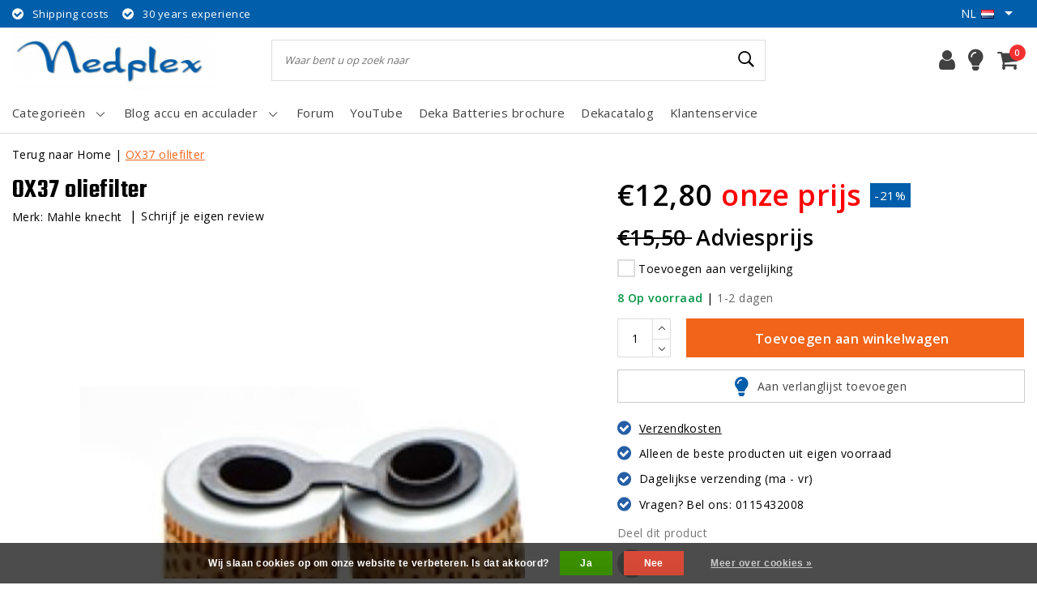

--- FILE ---
content_type: text/html;charset=utf-8
request_url: https://www.nedplex.com/nl/ox37d.html
body_size: 14535
content:
<!DOCTYPE html>
<html lang="nl">
  <head>
    <!--
		nedplex.com by InStijl Media
    InStijl Media Unity Theme v2.1
    Theme by InStijl Media
    https://www.instijlmedia.nl
    
    If you are interested in our special offers or some customizaton, please contact us at info@instijlmedia.nl.
    -->
        <meta charset="utf-8"/>
<!-- [START] 'blocks/head.rain' -->
<!--

  (c) 2008-2026 Lightspeed Netherlands B.V.
  http://www.lightspeedhq.com
  Generated: 20-01-2026 @ 00:24:15

-->
<link rel="canonical" href="https://www.nedplex.com/nl/ox37d.html"/>
<link rel="alternate" href="https://www.nedplex.com/nl/index.rss" type="application/rss+xml" title="Nieuwe producten"/>
<link href="https://cdn.webshopapp.com/assets/cookielaw.css?2025-02-20" rel="stylesheet" type="text/css"/>
<meta name="robots" content="noodp,noydir"/>
<meta property="og:url" content="https://www.nedplex.com/nl/ox37d.html?source=facebook"/>
<meta property="og:site_name" content="nedplex.com"/>
<meta property="og:title" content="OX37 oliefilter"/>
<meta property="og:image" content="https://cdn.webshopapp.com/shops/272046/files/466879934/mahle-knecht-ox37-oliefilter.jpg"/>
<!--[if lt IE 9]>
<script src="https://cdn.webshopapp.com/assets/html5shiv.js?2025-02-20"></script>
<![endif]-->
<!-- [END] 'blocks/head.rain' -->
    <meta http-equiv="X-UA-Compatible" content="IE=Edge">
<title>OX37 oliefilter | nedplex.com</title>
<meta name="description" content="">
<meta name="keywords" content="Mahle, knecht, OX37, oliefilter">
<meta name="HandheldFriendly" content="true">
<meta name="viewport" content="width=device-width, initial-scale=1, viewport-fit=cover">
<meta name="author" content="//www.instijlmedia.nl/">
<meta name="apple-mobile-web-app-capable" content="yes">
<meta name="apple-mobile-web-app-status-bar-style" content="#fff">
<link rel="icon" type="image/x-icon" href="https://cdn.webshopapp.com/shops/272046/themes/157256/assets/favicon.ico?20260115112632">
<link rel="apple-touch-icon" href="https://cdn.webshopapp.com/shops/272046/themes/157256/assets/favicon.ico?20260115112632">
<meta property="fb:app_id" content="966242223397117"/>
<meta property="og:type" content="website"> 
<meta property="og:description" content="">
<meta property="og:image" content="https://cdn.webshopapp.com/shops/272046/themes/157256/assets/logo.png?20260115112632">
<link rel="stylesheet" href="https://use.fontawesome.com/releases/v5.7.2/css/all.css" integrity="sha384-fnmOCqbTlWIlj8LyTjo7mOUStjsKC4pOpQbqyi7RrhN7udi9RwhKkMHpvLbHG9Sr" crossorigin="anonymous">
<link rel="stylesheet" href="https://cdn.webshopapp.com/shops/272046/themes/157256/assets/stylesheet.css?20260120002415?20260115112919" />
<link rel="stylesheet" href="https://cdn.webshopapp.com/shops/272046/themes/157256/assets/ism-bootstrap-min.css?20260115112919" />
<link rel="stylesheet" href="https://cdn.webshopapp.com/shops/272046/themes/157256/assets/settings.css?20260115112919" /> 
<link rel="stylesheet" href="https://cdn.webshopapp.com/shops/272046/themes/157256/assets/productpage.css?v=20260120002415?20260115112919" />
<link rel="stylesheet" href="https://cdn.webshopapp.com/shops/272046/themes/157256/assets/media-queries.css?20260120002415?20260115112919" />
<script src="https://cdn.webshopapp.com/shops/272046/themes/157256/assets/jquery-3-1-1-min.js?20260115112919"></script>
<script src="https://cdn.webshopapp.com/shops/272046/themes/157256/assets/owl-carousel-min.js?20260115112919"></script>
         <script type="application/ld+json">
			{
				"@context": "http://schema.org/",
				"@type": "Organization",
				"url": "https://www.nedplex.com/nl/",
				"name": "nedplex.com",
				"legalName": "nedplex.com",
				"description": "",
				"logo": "https://cdn.webshopapp.com/shops/272046/themes/157256/assets/logo.png?20260115112632",
				"image": "https://cdn.webshopapp.com/shops/272046/themes/157256/assets/logo.png?20260115112632",
				"contactPoint": {
					"@type": "ContactPoint",
					"contactType": "Customer service",
					"telephone": "0115432008"
				},
				"address": {
					"@type": "PostalAddress",
					"streetAddress": "",
					"addressLocality": "",
					"addressRegion": "",
					"postalCode": "",
					"addressCountry": ""
				}
			}
</script>  	    <script>var ism_blog = '0';</script>           </head>
      
<script>
var google_tag_params = {
  ecomm_prodid: '112847675',
  ecomm_pagetype: 'product',
  ecomm_totalvalue: 12.80,
};
</script>
<script>
dataLayer = [{google_tag_params: window.google_tag_params}];
</script>
 	<body class="body osx webkit">
              <div id="page" class="page page-">
      <div id="wrapper" class="wrapper">
              	        <div id="resMenu" class="sidenav"> 
  <div class="menu-text">
    <a href="https://www.nedplex.com/" title="nedplex.com">
    	<strong>nedplex.com</strong>
    </a>
  </div>
  <div id="resMenuCloser" onclick="$('body, #resMenu, .btn-mobile.menu').removeClass('open');">
    <span class="pe-7s-close"></span>
  </div>
  <div class="clear"></div>
  <div id="resNav">
    <ul class="categories list-unstyled p-0 m-0">
      <li class="item homepage">
        <a href="https://www.nedplex.com/" title="nedplex.com"><strong>Homepage</strong></a>
      </li>
                  <li class="item category">
        <a href="" title="x" onclick="return false;"><span>x</span></a>
                <span class="pe-7s-angle-right"></span>
        <ul class="list-unstyled p-0 m-0">
          <li class="item goback">
        		<a href="" title="x" onclick="$(this).closest('ul').removeClass('nav-active');return false;"><i class="pe-7s-angle-left"></i><span class="text">Terug naar Menu</span></a>
          </li>
          <li class="item">
        		<a href="https://www.nedplex.com/nl/x/" title="x"><strong>x</strong></a>
          </li>
                    <li class="item">
            <a href="https://www.nedplex.com/nl/x/900/" title="900"><span>900</span></a>
                      </li>
                  </ul>
              </li>
                        <li class="item category">
        <a href="https://www.nedplex.com/nl/olie-motorex/" title="Olie MOTOREX"><span>Olie MOTOREX</span></a>
              </li>
                        <li class="item category">
        <a href="https://www.nedplex.com/nl/revision-suspension-pieces-detachees/" title="Révision Suspension &amp; piéces détachées"><span>Révision Suspension &amp; piéces détachées</span></a>
              </li>
                        <li class="item category">
        <a href="" title="Hyperpro" onclick="return false;"><span>Hyperpro</span></a>
                <span class="pe-7s-angle-right"></span>
        <ul class="list-unstyled p-0 m-0">
          <li class="item goback">
        		<a href="" title="Hyperpro" onclick="$(this).closest('ul').removeClass('nav-active');return false;"><i class="pe-7s-angle-left"></i><span class="text">Terug naar Menu</span></a>
          </li>
          <li class="item">
        		<a href="https://www.nedplex.com/nl/hyperpro/" title="Hyperpro"><strong>Hyperpro</strong></a>
          </li>
                    <li class="item">
            <a href="" title="Schokdemper" onclick="return false;"><span>Schokdemper</span></a>
                        <span class="pe-7s-angle-right"></span>
            <ul class="list-unstyled p-0 m-0">
              <li class="item goback">
        				<a href="" title="Hyperpro" onclick="$(this).closest('ul').removeClass('nav-active');return false;"><i class="pe-7s-angle-left"></i><span>Terug naar Hyperpro</span></a>
          		</li>
              <li class="item">
                <a href="https://www.nedplex.com/nl/hyperpro/schokdemper/" title="Schokdemper"><strong>Schokdemper</strong></a>
              </li>
                            <li class="item">
                <a href="https://www.nedplex.com/nl/hyperpro/schokdemper/w650-w800/" title="W650/W800">W650/W800</a>
              </li>
                            <li class="item">
                <a href="https://www.nedplex.com/nl/hyperpro/schokdemper/1400-gtr/" title="1400 GTR">1400 GTR</a>
              </li>
                            <li class="item">
                <a href="https://www.nedplex.com/nl/hyperpro/schokdemper/500-kle/" title="500 KLE">500 KLE</a>
              </li>
                          </ul>
                      </li>
                    <li class="item">
            <a href="" title="KTM" onclick="return false;"><span>KTM</span></a>
                        <span class="pe-7s-angle-right"></span>
            <ul class="list-unstyled p-0 m-0">
              <li class="item goback">
        				<a href="" title="Hyperpro" onclick="$(this).closest('ul').removeClass('nav-active');return false;"><i class="pe-7s-angle-left"></i><span>Terug naar Hyperpro</span></a>
          		</li>
              <li class="item">
                <a href="https://www.nedplex.com/nl/hyperpro/ktm/" title="KTM"><strong>KTM</strong></a>
              </li>
                            <li class="item">
                <a href="https://www.nedplex.com/nl/hyperpro/ktm/ktm-1190-adv/" title=" KTM 1190 Adv "> KTM 1190 Adv </a>
              </li>
                          </ul>
                      </li>
                    <li class="item">
            <a href="" title="BMW" onclick="return false;"><span>BMW</span></a>
                        <span class="pe-7s-angle-right"></span>
            <ul class="list-unstyled p-0 m-0">
              <li class="item goback">
        				<a href="" title="Hyperpro" onclick="$(this).closest('ul').removeClass('nav-active');return false;"><i class="pe-7s-angle-left"></i><span>Terug naar Hyperpro</span></a>
          		</li>
              <li class="item">
                <a href="https://www.nedplex.com/nl/hyperpro/bmw/" title="BMW"><strong>BMW</strong></a>
              </li>
                            <li class="item">
                <a href="https://www.nedplex.com/nl/hyperpro/bmw/r1200gslc-r1200gslc-adventure/" title=" R1200GSLC/R1200GSLC Adventure"> R1200GSLC/R1200GSLC Adventure</a>
              </li>
                            <li class="item">
                <a href="https://www.nedplex.com/nl/hyperpro/bmw/r1150-1100-850rt-r-gs/" title="R1150-1100-850RT/R/GS">R1150-1100-850RT/R/GS</a>
              </li>
                            <li class="item">
                <a href="https://www.nedplex.com/nl/hyperpro/bmw/k1600gt-l-grand-america/" title="K1600GT/L + GRAND AMERICA">K1600GT/L + GRAND AMERICA</a>
              </li>
                            <li class="item">
                <a href="https://www.nedplex.com/nl/hyperpro/bmw/r1200rt/" title="R1200RT">R1200RT</a>
              </li>
                            <li class="item">
                <a href="https://www.nedplex.com/nl/hyperpro/bmw/r1200rtlc/" title="R1200RTLC">R1200RTLC</a>
              </li>
                            <li class="item">
                <a href="https://www.nedplex.com/nl/hyperpro/bmw/r1250gslc-adventure/" title="R1250GSLC +Adventure">R1250GSLC +Adventure</a>
              </li>
                            <li class="item">
                <a href="https://www.nedplex.com/nl/hyperpro/bmw/r1250rtlc/" title="R1250RTLC">R1250RTLC</a>
              </li>
                            <li class="item">
                <a href="https://www.nedplex.com/nl/hyperpro/bmw/r1200gs-adv-2004-2013/" title="R1200GS/ADV 2004-&gt;2013">R1200GS/ADV 2004-&gt;2013</a>
              </li>
                            <li class="item">
                <a href="https://www.nedplex.com/nl/hyperpro/bmw/r1200-1250rs/" title="R1200/1250RS">R1200/1250RS</a>
              </li>
                            <li class="item">
                <a href="https://www.nedplex.com/nl/hyperpro/bmw/f-750-850-gs-adventure/" title="F 750/850 GS+ Adventure">F 750/850 GS+ Adventure</a>
              </li>
                            <li class="item">
                <a href="https://www.nedplex.com/nl/hyperpro/bmw/f900rxr/" title="F900..R,XR....">F900..R,XR....</a>
              </li>
                          </ul>
                      </li>
                    <li class="item">
            <a href="" title="Honda " onclick="return false;"><span>Honda </span></a>
                        <span class="pe-7s-angle-right"></span>
            <ul class="list-unstyled p-0 m-0">
              <li class="item goback">
        				<a href="" title="Hyperpro" onclick="$(this).closest('ul').removeClass('nav-active');return false;"><i class="pe-7s-angle-left"></i><span>Terug naar Hyperpro</span></a>
          		</li>
              <li class="item">
                <a href="https://www.nedplex.com/nl/hyperpro/honda/" title="Honda "><strong>Honda </strong></a>
              </li>
                            <li class="item">
                <a href="https://www.nedplex.com/nl/hyperpro/honda/st1300-honda/" title="ST1300 Honda">ST1300 Honda</a>
              </li>
                          </ul>
                      </li>
                    <li class="item">
            <a href="" title=" Suzuki" onclick="return false;"><span> Suzuki</span></a>
                        <span class="pe-7s-angle-right"></span>
            <ul class="list-unstyled p-0 m-0">
              <li class="item goback">
        				<a href="" title="Hyperpro" onclick="$(this).closest('ul').removeClass('nav-active');return false;"><i class="pe-7s-angle-left"></i><span>Terug naar Hyperpro</span></a>
          		</li>
              <li class="item">
                <a href="https://www.nedplex.com/nl/hyperpro/suzuki/" title=" Suzuki"><strong> Suzuki</strong></a>
              </li>
                            <li class="item">
                <a href="https://www.nedplex.com/nl/hyperpro/suzuki/xf-650-freewind/" title="XF 650 Freewind">XF 650 Freewind</a>
              </li>
                          </ul>
                      </li>
                    <li class="item">
            <a href="https://www.nedplex.com/nl/hyperpro/yamaha/" title="Yamaha"><span>Yamaha</span></a>
                      </li>
                    <li class="item">
            <a href="" title="Harley Davidson" onclick="return false;"><span>Harley Davidson</span></a>
                        <span class="pe-7s-angle-right"></span>
            <ul class="list-unstyled p-0 m-0">
              <li class="item goback">
        				<a href="" title="Hyperpro" onclick="$(this).closest('ul').removeClass('nav-active');return false;"><i class="pe-7s-angle-left"></i><span>Terug naar Hyperpro</span></a>
          		</li>
              <li class="item">
                <a href="https://www.nedplex.com/nl/hyperpro/harley-davidson/" title="Harley Davidson"><strong>Harley Davidson</strong></a>
              </li>
                            <li class="item">
                <a href="https://www.nedplex.com/nl/hyperpro/harley-davidson/street-bob-fxdbi/" title=" Street Bob FXDBI"> Street Bob FXDBI</a>
              </li>
                          </ul>
                      </li>
                    <li class="item">
            <a href="" title="Buell" onclick="return false;"><span>Buell</span></a>
                        <span class="pe-7s-angle-right"></span>
            <ul class="list-unstyled p-0 m-0">
              <li class="item goback">
        				<a href="" title="Hyperpro" onclick="$(this).closest('ul').removeClass('nav-active');return false;"><i class="pe-7s-angle-left"></i><span>Terug naar Hyperpro</span></a>
          		</li>
              <li class="item">
                <a href="https://www.nedplex.com/nl/hyperpro/buell/" title="Buell"><strong>Buell</strong></a>
              </li>
                            <li class="item">
                <a href="https://www.nedplex.com/nl/hyperpro/buell/xb12ss/" title="XB12SS ">XB12SS </a>
              </li>
                          </ul>
                      </li>
                    <li class="item">
            <a href="" title="Triumph" onclick="return false;"><span>Triumph</span></a>
                        <span class="pe-7s-angle-right"></span>
            <ul class="list-unstyled p-0 m-0">
              <li class="item goback">
        				<a href="" title="Hyperpro" onclick="$(this).closest('ul').removeClass('nav-active');return false;"><i class="pe-7s-angle-left"></i><span>Terug naar Hyperpro</span></a>
          		</li>
              <li class="item">
                <a href="https://www.nedplex.com/nl/hyperpro/triumph/" title="Triumph"><strong>Triumph</strong></a>
              </li>
                            <li class="item">
                <a href="https://www.nedplex.com/nl/hyperpro/triumph/rocket-3/" title="Rocket 3">Rocket 3</a>
              </li>
                          </ul>
                      </li>
                  </ul>
              </li>
                        <li class="item category">
        <a href="https://www.nedplex.com/nl/originele-bmw-onderdelen/" title="originele BMW onderdelen"><span>originele BMW onderdelen</span></a>
              </li>
                        <li class="item category">
        <a href="https://www.nedplex.com/nl/acculader-fronius-made-in-eu/" title="Acculader Fronius (made in EU)"><span>Acculader Fronius (made in EU)</span></a>
              </li>
                        <li class="item category">
        <a href="https://www.nedplex.com/nl/odyssey-genesis-agm-accu-puur-lood/" title="Odyssey-Genesis AGM Accu (puur lood)"><span>Odyssey-Genesis AGM Accu (puur lood)</span></a>
              </li>
                        <li class="item category">
        <a href="https://www.nedplex.com/nl/nedplex-motoraccessoires/" title="Nedplex motoraccessoires"><span>Nedplex motoraccessoires</span></a>
              </li>
                        <li class="item category">
        <a href="https://www.nedplex.com/nl/elektrische-motoronderdelen-startmotor/" title="elektrische motoronderdelen (startmotor...)"><span>elektrische motoronderdelen (startmotor...)</span></a>
              </li>
                        <li class="item category">
        <a href="https://www.nedplex.com/nl/vstream-ruit/" title="Vstream ruit"><span>Vstream ruit</span></a>
              </li>
                        <li class="item category">
        <a href="https://www.nedplex.com/nl/werklamp-met-accu/" title="Werklamp met accu"><span>Werklamp met accu</span></a>
              </li>
                        <li class="item category">
        <a href="https://www.nedplex.com/nl/gereedschap/" title="gereedschap"><span>gereedschap</span></a>
              </li>
                        <li class="item category">
        <a href="https://www.nedplex.com/nl/accu-deka-made-in-usaodyssey/" title="Accu DEKA made in USA,Odyssey"><span>Accu DEKA made in USA,Odyssey</span></a>
              </li>
                        <li class="item category">
        <a href="https://www.nedplex.com/nl/mahle-knecht-filter/" title="Mahle/Knecht filter"><span>Mahle/Knecht filter</span></a>
              </li>
                        <li class="item category">
        <a href="https://www.nedplex.com/nl/tweedhands-producten/" title="tweedhands producten"><span>tweedhands producten</span></a>
              </li>
                                    <li class="item category">
        <a href="https://www.nedplex.com/nl/suspension-compatible-esa/" title="Suspension compatible ESA"><span>Suspension compatible ESA</span></a>
              </li>
                        <li class="item category">
        <a href="https://www.nedplex.com/nl/suspension-compatible-dsa/" title="Suspension compatible DSA"><span>Suspension compatible DSA</span></a>
              </li>
                </ul>
    <ul class="list-unstyled p-0 m-0">
            <li class="item">
        <a href="https://www.youtube.com/watch?v=JE-AeJht0sI" title="YouTube" target="_blank" class="itemlink">
          YouTube
        </a>
      </li>
            <li class="item">
        <a href="http://www.nedplex-forum.com/pdf-files/Deka-batterie-nedplex.pdf" title="Deka Batteries brochure" target="_blank" class="itemlink">
          Deka Batteries brochure
        </a>
      </li>
            <li class="item">
        <a href="http://www.dekacatalog.com/" title="Dekacatalog" target="_blank" class="itemlink">
          Dekacatalog
        </a>
      </li>
                  <li class="item">
        <a href="https://www.nedplex.com/nl/brands/" title="Merken" onclick="return false;"><span>Merken</span></a>
                <span class="pe-7s-angle-right"></span>
        <ul class="submenu no-subs list-unstyled p-0 m-0">
          <li class="item goback">
        		<a href="" title="Merken" onclick="$(this).closest('ul').removeClass('nav-active');return false;"><i class="pe-7s-angle-left"></i><span>Terug naar Menu</span></a>
          </li>
          <li class="item">
        		<a href="https://www.nedplex.com/nl/brands/" title="Merken"><strong>Merken</strong></a>
          </li>
                    <li class="item">
            <a href="https://www.nedplex.com/nl/brands/bmw/" title="BMW">BMW</a>
          </li>
                    <li class="item">
            <a href="https://www.nedplex.com/nl/brands/dp-brake/" title="DP BRAKE ">DP BRAKE </a>
          </li>
                    <li class="item">
            <a href="https://www.nedplex.com/nl/brands/fronius-2/" title="Fronius">Fronius</a>
          </li>
                    <li class="item">
            <a href="https://www.nedplex.com/nl/brands/mahle-knecht/" title="Mahle knecht">Mahle knecht</a>
          </li>
                    <li class="item">
            <a href="https://www.nedplex.com/nl/brands/moto-master/" title="Moto Master">Moto Master</a>
          </li>
                    <li class="item">
            <a href="https://www.nedplex.com/nl/brands/motorex/" title="MOTOREX">MOTOREX</a>
          </li>
                    <li class="item">
            <a href="https://www.nedplex.com/nl/brands/ngk-spark-plugs/" title="NGK  spark plugs">NGK  spark plugs</a>
          </li>
                    <li class="item">
            <a href="https://www.nedplex.com/nl/brands/pard/" title="PARD">PARD</a>
          </li>
                    <li class="item">
            <a href="https://www.nedplex.com/nl/brands/sbv-tools/" title="SBV tools">SBV tools</a>
          </li>
                    <li class="item">
            <a href="https://www.nedplex.com/nl/brands/ztechnic-vstream/" title="ZTECHNIC-VSTREAM">ZTECHNIC-VSTREAM</a>
          </li>
                  </ul>
              </li>
                            <li class="item blog">
          <a href="https://www.nedplex.com/nl/blogs/blog/" title="Blog accu en acculader" onclick="return false;">Blog accu en acculader</a>
                    <span class="pe-7s-angle-right"></span>
          <ul class="list-unstyled p-0 m-0">
            <li class="item goback">
              <a href="" title="Blog accu en acculader" onclick="$(this).closest('ul').removeClass('nav-active');return false;"><i class="pe-7s-angle-left"></i><span>Terug naar Menu</span></a>
            </li>
            <li class="item">
              <a href="https://www.nedplex.com/nl/blogs/blog/" title="Blog accu en acculader"><strong>Blog accu en acculader</strong></a>
            </li>
                        <li class="item">
              <a href="https://www.nedplex.com/nl/blogs/blog/the-best-off-road-accessoires-for-your-motorcycle/" title="The first delivery of batteries">The first delivery of batteries</a>
            </li>
                      </ul>
                  </li>
                    <li class="item service">
          <a href="https://www.nedplex.com/nl/service/" title="Service" class=""><span>Klantenservice</span></a>
      </li>
    </ul>
    <ul class="list-unstyled p-0 m-0">
            <li class="item lang">
         <a href="" onclick="return false;" title="Nederlands" class="language language-nl" >
   	<span><span class="flag"></span> / 	EUR</span>   </a>
    	<span class="pe-7s-angle-right"></span>
                       <ul class="subnav-col list-unstyled p-0 m-0">
                        <li class="item goback">
            <a href="" title="Nederlands" onclick="$(this).closest('ul').slideUp('fast');return false;"><i class="pe-7s-angle-left"></i><span>Terug naar Menu</span></a>
          </li>
          <li class="item lang">
            <a href="https://www.nedplex.com/nl/go/product/112847675" title="Nederlands" class="language language-nl"><strong>Taal</strong></a>
          </li>
                          <li class="lang">
           <a href="https://www.nedplex.com/nl/go/product/112847675" title="Nederlands" class="language language-nl">
             <strong>Nederlands</strong>             <span class="flag"></span>
           </a>
        </li>
              <li class="lang">
           <a href="https://www.nedplex.com/en/go/product/112847675" title="English" class="language language-en">
             English             <span class="flag"></span>
           </a>
        </li>
              <li class="lang">
           <a href="https://www.nedplex.com/fr/go/product/112847675" title="Français" class="language language-fr">
             Français             <span class="flag"></span>
           </a>
        </li>
                 <li class="curr">
        <a href="" onclick="return false;" title="" id="currencyDropdown" class="currency currency-">
          <strong>Valuta</strong>
        </a>
     	</li>
     	      <li class="curr">
         <a href="https://www.nedplex.com/nl/session/currency/eur/" title="eur" class="curr curr-EUR">
         	<strong>€ - EUR</strong>         </a>
      </li>
              </ul>
</li>      <li class="item account">
         <a href="https://www.nedplex.com/nl/account/" title="Inloggen">
          <span>Inloggen</span></a>
      </li>
      <li class="item compare"><a href="https://www.nedplex.com/nl/compare/" title="Vergelijk"><span>Vergelijk producten</span></a></li>
      <li class="item cart">
         <a href="https://www.nedplex.com/nl/account/wishlist/" title="Verlanglijst"><span>Verlanglijst</span>
        </a>
      </li>
      <li class="item cart">
         <a href="https://www.nedplex.com/nl/cart/" title="Winkelwagen"><span>Winkelwagen</span>
        </a>
      </li>
    </ul>
  </div>
</div><div id="resCart" class="sidenav ism-cart-menu">
   <div class="cart-title">
        Winkelwagen
        <div id="resCartCloser" onclick="$('body, #resCart, .btn-mobile.cart').removeClass('open');">
          <span class="pe-7s-close"></span>
        </div>
     </div>
   <div class="sidenav-products">
           <div class="cart-products empty-cart">
         <div class="cart-content">U heeft geen artikelen in uw winkelwagen</div>
      </div>
            <div class="cart-footer cart-total">
        <div class="free-shipping">
                        <div class="alert alert-primary mb-2">
          <span>Nog €450,00 voor gratis verzending</span>
        </div>
                        </div>
         <table class="total">
                        <tr>
               <td><strong>Totaal</strong></td>
               <td class="totaltotal">€0,00</td>
            </tr>
         </table>
         <a class="btn btn-primary btn-lg btn-block mt-2" href="https://www.nedplex.com/nl/cart/"><i class="ion ion-ios-cart"></i>Bestellen</a>
      </div>
   </div>
</div><div id="resLogin" class="ism-account-menu sidenav">
   <div class="sidenav-container">
     <div class="sidenav-title-box">
       <h3>Mijn account</h3>
       <div id="resLoginCloser" onclick="$('body, #resLogin, .btn-mobile.account, .btn-mobile.wishlist').removeClass('open');">
          <span class="pe-7s-close"></span>
        </div>
       <div class="dropdown-divider"></div>
     </div>
			     	<form method="post" id="ism-loginForm" action="https://www.nedplex.com/nl/account/loginPost/?return=https%3A%2F%2Fwww.nedplex.com%2Fnl%2Fox37d.html">
            <input type="hidden" name="key" value="a46b2d2e65ef039229e2b475105beab9" />
            <input type="hidden" name="type" value="login" />
            <div class="form-group">
               <label for="ismLoginEmail">E-mailadres</label>
               <input type="email" name="email" class="form-control" id="ismLoginEmail" placeholder="Username" autocomplete='email' required>
            </div>
            <div class="form-group mb-0">
               <label for="ismLoginPassword">Wachtwoord</label>
               <input type="password" name="password" class="form-control" id="ismLoginPassword" placeholder="Password" autocomplete='current-password' required>
            </div>
           <a class="link pb-3 float-right" href="https://www.nedplex.com/nl/account/password/"><small>Wachtwoord vergeten?</small></a>
            <button type="submit" class="btn btn-primary no-effect btn-block">Log in</button>
     		</form>
     		<div class="sidenav-title-box pt-3">
           <h3>Nieuwe klant?</h3>
           <div class="dropdown-divider"></div>
         </div>
     	<div class="sidenav-content">
     		<ul class="list-checks list-unstyled p-0 m-0 mb-2">
          <li><i class="fa fa-check-circle-o"></i>Return your products at all time</li>
          <li><i class="fa fa-check-circle-o"></i>Make your shop experience better and faster</li>
          <li><i class="fa fa-check-circle-o"></i>Save your cart and save products to your wishlist</li>
        </ul>
     	</div>
      <a  class="btn btn-primary btn-block" href="https://www.nedplex.com/nl/account/register/">Registreren</a>
             </div>
</div><div id="modalNewsletter" class="modal fade" tabindex="-1" role="dialog" data-title="newsletter">
  <div class="modal-dialog modal-lg" role="document">
  	<div class="modal-content">
      <button type="button" class="close" data-dismiss="modal" aria-label="Close">
          <span aria-hidden="true">×</span>
        </button>
        <form id="formNewsletter" action="https://www.nedplex.com/nl/account/newsletter/" method="post" class="popup-a popup-newsletter">
                    <div class="news-image">
            <img src="https://cdn.webshopapp.com/shops/272046/themes/157256/assets/newsletter.jpg?20260115112919" alt="Newsletter" class="img-responsive">
          </div>
                    <div class="news-details">
            <div class="news-header">
              <b><h5>Nieuwsbrief</h5></b>
              <p>Your text here</p>
            </div>
            <div class="news-content">
              <input type="hidden" name="key" value="a46b2d2e65ef039229e2b475105beab9" />
              <label for="formNewsletterEmail">E-mailadres</label>
              <input type="text" name="email" id="formNewsletterEmail" class="form-control mb-2" placeholder="E-mailadres"/>
            </div>
            <button type="submit" class="btn btn-primary btn-block mt-2">Abonneer</button>
          </div>
        </form>
    </div>
  </div>
</div>        <div class="content">
        	<div class="overlay-bg"></div>
                    	<header id="header" class="header header-pages">
  <div id="topnav">
  <div class="container-fluid">
    <div class="row">
      <div class="col-xl-10 col-12 text-left">
        <div class="usp">
  <div class="list-usp">
    <div class="no-carousel">            <div class="item-usp align-top usp-inline">
      <a href="https://www.nedplex.com/nl/service/frais-dexpedition/" title="Shipping costs">      <i class="fa fa-check-circle"></i>
      <div class="item-details">
        <span>Shipping costs</span> 
              </div>
      </a>    </div>
        <div class="item-usp align-top usp-inline">
            <i class="fa fa-check-circle"></i>
      <div class="item-details">
        <span>30 years experience</span> 
              </div>
          </div>
        </div>
  </div>
</div>
<div class="clearfix"></div>
      </div>
      <div id="global" class="col-xl-2 col-12 d-xl-block d-lg-none text-right">
        				        <div class="languages dropdown ism-dropdown">
                    <ul class="list-unstyled p-0 m-0">
                  <li class="item lang">
         <a href="" onclick="return false;" title="Nederlands" class="dropdown-toggle language language-nl" data-toggle="dropdown" aria-haspopup="true" aria-expanded="false">
   	<strong>nl</strong><span class="flag"></span>   </a>
                       <ul class="dropdown-menu list-unstyled p-0 m-0">
                    <li class="lang">
           <a href="https://www.nedplex.com/nl/go/product/112847675" title="Nederlands" class="dropdown-item language language-nl">
             Nederlands             <span class="flag"></span>
           </a>
        </li>
              <li class="lang">
           <a href="https://www.nedplex.com/en/go/product/112847675" title="English" class="dropdown-item language language-en">
             English             <span class="flag"></span>
           </a>
        </li>
              <li class="lang">
           <a href="https://www.nedplex.com/fr/go/product/112847675" title="Français" class="dropdown-item language language-fr">
             Français             <span class="flag"></span>
           </a>
        </li>
              </ul>
</li>          </ul>
        </div>
                      </div>
    </div>   
  </div>
</div>  <div class="header-sticky">
    <div class="header-nav">
      <div class="container-fluid">
          <div class="header-inner">
             <div class="row">
              	<div class="d-xl-none d-lg-inline-block col-md-4 col-2">
              		<div id="resNavOpener" onclick="$('#wrapper').toggleClass('open');return false;" data-trigger="menu" data-target="#resMenu">
                    <div class="menu-icon">
                      <div class="buttonContainer">
                        <div class="miniBar"></div>
                        <div class="miniBar middle"></div>
                        <div class="miniBar"></div>
                      </div>
                      <span class="menu-text">Menu</span>
                    </div>
                	</div>
               	</div>
                <div id="logo" class="col-xl-3 col-md-4 col-8">
                   <div class="logo">
                     <div class="logo-inner">
                       <div class="logo-menu main-item">
                          <div class="menu-icon">
                            <div class="buttonContainer">
                              <div class="miniBar"></div>
                              <div class="miniBar middle"></div>
                              <div class="miniBar"></div>
                            </div>
                            <span class="menu-text">Menu</span>
                          </div>
                         <div class="navigation subs">
   <ul class="list-unstyled p-0 m-0">
                        <li class="item subs no-subsub">
         <a href="https://www.nedplex.com/nl/x/" title="x"><span>x</span><i class="pe-7s-angle-right"></i></a>
                  <div class="subnav">
                        <ul class="subnav-col list-unstyled m-0">
                              <li class="subitem">
                  <a href="https://www.nedplex.com/nl/x/900/" title="900"><strong>900</strong></a>
                                 </li>
                           </ul>
                                               <div class="clearfix"></div>
                                 </div>
               </li>
                        <li class="item no-subs no-subsub">
         <a href="https://www.nedplex.com/nl/olie-motorex/" title="Olie MOTOREX"><span>Olie MOTOREX</span></a>
               </li>
                        <li class="item no-subs no-subsub">
         <a href="https://www.nedplex.com/nl/revision-suspension-pieces-detachees/" title="Révision Suspension &amp; piéces détachées"><span>Révision Suspension &amp; piéces détachées</span></a>
               </li>
                        <li class="item subs">
         <a href="https://www.nedplex.com/nl/hyperpro/" title="Hyperpro"><span>Hyperpro</span><i class="pe-7s-angle-right"></i></a>
                  <div class="subnav">
                        <ul class="subnav-col list-unstyled m-0">
                              <li class="subitem">
                  <a href="https://www.nedplex.com/nl/hyperpro/schokdemper/" title="Schokdemper"><strong>Schokdemper</strong></a>
                                    <ul class="subsubnav list-unstyled p-0 m-0">
                                          <li class="subsubitem active">
                        <a href="https://www.nedplex.com/nl/hyperpro/schokdemper/w650-w800/" title="W650/W800"><span>W650/W800</span></a>
                     </li>
                                          <li class="subsubitem">
                        <a href="https://www.nedplex.com/nl/hyperpro/schokdemper/1400-gtr/" title="1400 GTR"><span>1400 GTR</span></a>
                     </li>
                                          <li class="subsubitem">
                        <a href="https://www.nedplex.com/nl/hyperpro/schokdemper/500-kle/" title="500 KLE"><span>500 KLE</span></a>
                     </li>
                                                            </ul>
                                 </li>
                              <li class="subitem">
                  <a href="https://www.nedplex.com/nl/hyperpro/ktm/" title="KTM"><strong>KTM</strong></a>
                                    <ul class="subsubnav list-unstyled p-0 m-0">
                                          <li class="subsubitem active">
                        <a href="https://www.nedplex.com/nl/hyperpro/ktm/ktm-1190-adv/" title=" KTM 1190 Adv "><span> KTM 1190 Adv </span></a>
                     </li>
                                                            </ul>
                                 </li>
                              <li class="subitem">
                  <a href="https://www.nedplex.com/nl/hyperpro/bmw/" title="BMW"><strong>BMW</strong></a>
                                    <ul class="subsubnav list-unstyled p-0 m-0">
                                          <li class="subsubitem active">
                        <a href="https://www.nedplex.com/nl/hyperpro/bmw/r1200gslc-r1200gslc-adventure/" title=" R1200GSLC/R1200GSLC Adventure"><span> R1200GSLC/R1200GSLC Adventure</span></a>
                     </li>
                                          <li class="subsubitem">
                        <a href="https://www.nedplex.com/nl/hyperpro/bmw/r1150-1100-850rt-r-gs/" title="R1150-1100-850RT/R/GS"><span>R1150-1100-850RT/R/GS</span></a>
                     </li>
                                          <li class="subsubitem">
                        <a href="https://www.nedplex.com/nl/hyperpro/bmw/k1600gt-l-grand-america/" title="K1600GT/L + GRAND AMERICA"><span>K1600GT/L + GRAND AMERICA</span></a>
                     </li>
                                          <li class="subsubitem">
                        <a href="https://www.nedplex.com/nl/hyperpro/bmw/r1200rt/" title="R1200RT"><span>R1200RT</span></a>
                     </li>
                                          <li class="subsubitem">
                        <a href="https://www.nedplex.com/nl/hyperpro/bmw/r1200rtlc/" title="R1200RTLC"><span>R1200RTLC</span></a>
                     </li>
                                                               <li class="subsubitem">
                        <a href="https://www.nedplex.com/nl/hyperpro/bmw/" title="BMW" class="btn-link"><span>Bekijk alles</span></a>
                     </li>
                                       </ul>
                                 </li>
                           </ul>
                        <ul class="subnav-col list-unstyled m-0">
                              <li class="subitem">
                  <a href="https://www.nedplex.com/nl/hyperpro/honda/" title="Honda "><strong>Honda </strong></a>
                                    <ul class="subsubnav list-unstyled p-0 m-0">
                                          <li class="subsubitem active">
                        <a href="https://www.nedplex.com/nl/hyperpro/honda/st1300-honda/" title="ST1300 Honda"><span>ST1300 Honda</span></a>
                     </li>
                                                            </ul>
                                 </li>
                              <li class="subitem">
                  <a href="https://www.nedplex.com/nl/hyperpro/suzuki/" title=" Suzuki"><strong> Suzuki</strong></a>
                                    <ul class="subsubnav list-unstyled p-0 m-0">
                                          <li class="subsubitem active">
                        <a href="https://www.nedplex.com/nl/hyperpro/suzuki/xf-650-freewind/" title="XF 650 Freewind"><span>XF 650 Freewind</span></a>
                     </li>
                                                            </ul>
                                 </li>
                              <li class="subitem">
                  <a href="https://www.nedplex.com/nl/hyperpro/yamaha/" title="Yamaha"><strong>Yamaha</strong></a>
                                 </li>
                           </ul>
                        <ul class="subnav-col list-unstyled m-0">
                              <li class="subitem">
                  <a href="https://www.nedplex.com/nl/hyperpro/harley-davidson/" title="Harley Davidson"><strong>Harley Davidson</strong></a>
                                    <ul class="subsubnav list-unstyled p-0 m-0">
                                          <li class="subsubitem active">
                        <a href="https://www.nedplex.com/nl/hyperpro/harley-davidson/street-bob-fxdbi/" title=" Street Bob FXDBI"><span> Street Bob FXDBI</span></a>
                     </li>
                                                            </ul>
                                 </li>
                              <li class="subitem">
                  <a href="https://www.nedplex.com/nl/hyperpro/buell/" title="Buell"><strong>Buell</strong></a>
                                    <ul class="subsubnav list-unstyled p-0 m-0">
                                          <li class="subsubitem active">
                        <a href="https://www.nedplex.com/nl/hyperpro/buell/xb12ss/" title="XB12SS "><span>XB12SS </span></a>
                     </li>
                                                            </ul>
                                 </li>
                              <li class="subitem">
                  <a href="https://www.nedplex.com/nl/hyperpro/triumph/" title="Triumph"><strong>Triumph</strong></a>
                                    <ul class="subsubnav list-unstyled p-0 m-0">
                                          <li class="subsubitem active">
                        <a href="https://www.nedplex.com/nl/hyperpro/triumph/rocket-3/" title="Rocket 3"><span>Rocket 3</span></a>
                     </li>
                                                            </ul>
                                 </li>
                           </ul>
                                                   <ul class="subnav-col last-ul list-unstyled m-0">
                  <li class="subitem newest">
                    <a href="https://www.nedplex.com/nl/hyperpro/?sort=newest" title="Nieuwste"><strong>Nieuw</strong></a>
                  </li>
                  <li class="subitem popular">
                    <a href="https://www.nedplex.com/nl/hyperpro/?sort=popular" title="Bestsellers"><strong>Bestsellers</strong></a>
                  </li>
                  <li class="subitem sale">
                    <a href="https://www.nedplex.com/nl/hyperpro/?sort=lowest" title="Sale"><strong>Sale</strong></a>
                  </li>
                                    <li class="subitem brands">
                    <a href="https://www.nedplex.com/nl/brands/" title="Merken"><strong>Merken</strong></a>
                  </li>
                                  </ul>
                            <div class="clearfix"></div>
                        <div class="all-categories">
               <a href="https://www.nedplex.com/nl/hyperpro/" title="Hyperpro" class="btn btn-normal no-effect"><span>Bekijk alle €10</span><i class="pe-7s-angle-right"></i></a>
            </div>
                                    <div class="menu-close">
               <a href="" title="" onclick="$('.navigation').addClass('no-hover');return false;">
               <i class="pe-7s-close"></i>
               </a>
            </div>
                     </div>
               </li>
                        <li class="item no-subs no-subsub">
         <a href="https://www.nedplex.com/nl/originele-bmw-onderdelen/" title="originele BMW onderdelen"><span>originele BMW onderdelen</span></a>
               </li>
                        <li class="item no-subs no-subsub">
         <a href="https://www.nedplex.com/nl/acculader-fronius-made-in-eu/" title="Acculader Fronius (made in EU)"><span>Acculader Fronius (made in EU)</span></a>
               </li>
                        <li class="item no-subs no-subsub">
         <a href="https://www.nedplex.com/nl/odyssey-genesis-agm-accu-puur-lood/" title="Odyssey-Genesis AGM Accu (puur lood)"><span>Odyssey-Genesis AGM Accu (puur lood)</span></a>
               </li>
                  <li class="item">
         <a href="https://www.nedplex.com/nl/catalog/" title="Alle categorieën" class="itemlink">
         <span class="title italic">Alle categorieën</span>
         </a>
      </li>
         </ul>
</div>                       </div>
                        <a href="https://www.nedplex.com/nl/" title="nedplex.com">
                                                <img src="https://cdn.webshopapp.com/shops/272046/themes/157256/assets/logo.png?20260115112632" alt="logo" />
                                                </a>
                     </div>
                   </div>
               </div>
               <div id="search" class="col-lg-6 d-none d-xl-block">
                  
<div class="live-catsearch">
   <div class="searchnav">
      <form action="https://www.nedplex.com/nl/search/" method="get" id="formSearch">
        <div class="title-box text-center">Waar bent u op zoek naar</div>
        <div class="search-inner-bar">
          <i class="pe-7s-angle-left" onclick="" title="Zoeken"></i>
           <input type="search" name="q" autocomplete="off" value="" placeholder="Waar bent u op zoek naar" />
          <i class="pe-7s-search" onclick="$('#formSearch').submit();" title="Zoeken"></i>
           <div class="autocomplete">
                            <div class="products products-livesearch clearfix"></div>
              <div class="notfound">Geen producten gevonden...</div>
           </div>
        </div>
      </form>
        </div>
</div>               </div>
               <div id="globals" class="col-xl-3 col-md-4 col-2">
                   <div id="cart" class="">
                     <div class="cart-inner">
                                            <div class="link account">
                         <a href="" title="Inloggen" data-trigger="account" data-target="#resLogin">
                           <div class="login cart-icon">
                             <i class="fa fa-user"></i>
                           </div>
                           <span class="menu-text">Inloggen</span>
                        </a>
                      </div>
                     <div class="link mobile-link wishlist">
                         <a href="" title="Verlanglijst" data-trigger="account" data-target="#resLogin" >
                           <div class="login cart-icon">
                             <i class="fas fa-lightbulb" style="font-size: 27px;"></i>
                           </div>
                           <span class="menu-text">Verlanglijst</span>
                        </a>
                      </div>
                      <div class="link mobile-link cart-vertical cartlist">
                         <a href="" title="Winkelwagen" data-trigger="cart" data-target="#resCart">
                            <div class="cart-icon">
                               <i class="fa fa-shopping-cart"></i>
                               <div class="cart-count"><span>0</span></div>
                            </div>
                           <span class="menu-text">Winkelwagen</span>
                         </a>
                      </div>
                     </div>
                   </div>
                </div>
             </div>
          </div>
        </div>
      </div>
    	<nav id="navigation" class="d-xl-block d-none">
  <div class="container-fluid position-relative">
    <div class="mainnav">
                  <div class="main-item subs">
        <a href="https://www.nedplex.com/nl/catalog/" title="Categorieën">
          <span>Categorieën</span>
          <i class="pe-7s-angle-down"></i>
        </a>
        <div class="navigation subs">
          <ul class="list-unstyled p-0 m-0">
                                                            <li class="item subs no-subsub">
              <a href="https://www.nedplex.com/nl/x/" title="x"><span>x</span><i class="pe-7s-angle-right"></i></a>
                            <div class="subnav">
                                <ul class="subnav-col list-unstyled m-0">
                                      <li class="subitem">
                			<a href="https://www.nedplex.com/nl/x/900/" title="900"><strong>900</strong></a>
                                          </li>
                                  </ul>
                                                <div class="clearfix"></div>
                                              </div>
                          </li>
                                                                        <li class="item no-subs no-subsub">
              <a href="https://www.nedplex.com/nl/olie-motorex/" title="Olie MOTOREX"><span>Olie MOTOREX</span></a>
                          </li>
                                                                        <li class="item no-subs no-subsub">
              <a href="https://www.nedplex.com/nl/revision-suspension-pieces-detachees/" title="Révision Suspension &amp; piéces détachées"><span>Révision Suspension &amp; piéces détachées</span></a>
                          </li>
                                                                        <li class="item subs">
              <a href="https://www.nedplex.com/nl/hyperpro/" title="Hyperpro"><span>Hyperpro</span><i class="pe-7s-angle-right"></i></a>
                            <div class="subnav">
                                <ul class="subnav-col list-unstyled m-0">
                                      <li class="subitem">
                			<a href="https://www.nedplex.com/nl/hyperpro/schokdemper/" title="Schokdemper"><strong>Schokdemper</strong></a>
                                            <ul class="subsubnav list-unstyled p-0 m-0">
                                                 <li class="subsubitem active">
                  <a href="https://www.nedplex.com/nl/hyperpro/schokdemper/w650-w800/" title="W650/W800"><span>W650/W800</span></a></li>
                                                 <li class="subsubitem">
                  <a href="https://www.nedplex.com/nl/hyperpro/schokdemper/1400-gtr/" title="1400 GTR"><span>1400 GTR</span></a></li>
                                                 <li class="subsubitem">
                  <a href="https://www.nedplex.com/nl/hyperpro/schokdemper/500-kle/" title="500 KLE"><span>500 KLE</span></a></li>
                                                                      </ul>
                                          </li>
                                      <li class="subitem">
                			<a href="https://www.nedplex.com/nl/hyperpro/ktm/" title="KTM"><strong>KTM</strong></a>
                                            <ul class="subsubnav list-unstyled p-0 m-0">
                                                 <li class="subsubitem active">
                  <a href="https://www.nedplex.com/nl/hyperpro/ktm/ktm-1190-adv/" title=" KTM 1190 Adv "><span> KTM 1190 Adv </span></a></li>
                                                                      </ul>
                                          </li>
                                      <li class="subitem">
                			<a href="https://www.nedplex.com/nl/hyperpro/bmw/" title="BMW"><strong>BMW</strong></a>
                                            <ul class="subsubnav list-unstyled p-0 m-0">
                                                 <li class="subsubitem active">
                  <a href="https://www.nedplex.com/nl/hyperpro/bmw/r1200gslc-r1200gslc-adventure/" title=" R1200GSLC/R1200GSLC Adventure"><span> R1200GSLC/R1200GSLC Adventure</span></a></li>
                                                 <li class="subsubitem">
                  <a href="https://www.nedplex.com/nl/hyperpro/bmw/r1150-1100-850rt-r-gs/" title="R1150-1100-850RT/R/GS"><span>R1150-1100-850RT/R/GS</span></a></li>
                                                 <li class="subsubitem">
                  <a href="https://www.nedplex.com/nl/hyperpro/bmw/k1600gt-l-grand-america/" title="K1600GT/L + GRAND AMERICA"><span>K1600GT/L + GRAND AMERICA</span></a></li>
                                                 <li class="subsubitem">
                  <a href="https://www.nedplex.com/nl/hyperpro/bmw/r1200rt/" title="R1200RT"><span>R1200RT</span></a></li>
                                                                        <li class="subsubitem">
                          <a href="https://www.nedplex.com/nl/hyperpro/bmw/" title="BMW" class="btn-link"><span>Bekijk alles</span></a>
                        </li>
                                              </ul>
                                          </li>
                                  </ul>
                                <ul class="subnav-col list-unstyled m-0">
                                      <li class="subitem">
                			<a href="https://www.nedplex.com/nl/hyperpro/honda/" title="Honda "><strong>Honda </strong></a>
                                            <ul class="subsubnav list-unstyled p-0 m-0">
                                                 <li class="subsubitem active">
                  <a href="https://www.nedplex.com/nl/hyperpro/honda/st1300-honda/" title="ST1300 Honda"><span>ST1300 Honda</span></a></li>
                                                                      </ul>
                                          </li>
                                      <li class="subitem">
                			<a href="https://www.nedplex.com/nl/hyperpro/suzuki/" title=" Suzuki"><strong> Suzuki</strong></a>
                                            <ul class="subsubnav list-unstyled p-0 m-0">
                                                 <li class="subsubitem active">
                  <a href="https://www.nedplex.com/nl/hyperpro/suzuki/xf-650-freewind/" title="XF 650 Freewind"><span>XF 650 Freewind</span></a></li>
                                                                      </ul>
                                          </li>
                                      <li class="subitem">
                			<a href="https://www.nedplex.com/nl/hyperpro/yamaha/" title="Yamaha"><strong>Yamaha</strong></a>
                                          </li>
                                  </ul>
                                <ul class="subnav-col list-unstyled m-0">
                                      <li class="subitem">
                			<a href="https://www.nedplex.com/nl/hyperpro/harley-davidson/" title="Harley Davidson"><strong>Harley Davidson</strong></a>
                                            <ul class="subsubnav list-unstyled p-0 m-0">
                                                 <li class="subsubitem active">
                  <a href="https://www.nedplex.com/nl/hyperpro/harley-davidson/street-bob-fxdbi/" title=" Street Bob FXDBI"><span> Street Bob FXDBI</span></a></li>
                                                                      </ul>
                                          </li>
                                      <li class="subitem">
                			<a href="https://www.nedplex.com/nl/hyperpro/buell/" title="Buell"><strong>Buell</strong></a>
                                            <ul class="subsubnav list-unstyled p-0 m-0">
                                                 <li class="subsubitem active">
                  <a href="https://www.nedplex.com/nl/hyperpro/buell/xb12ss/" title="XB12SS "><span>XB12SS </span></a></li>
                                                                      </ul>
                                          </li>
                                      <li class="subitem">
                			<a href="https://www.nedplex.com/nl/hyperpro/triumph/" title="Triumph"><strong>Triumph</strong></a>
                                            <ul class="subsubnav list-unstyled p-0 m-0">
                                                 <li class="subsubitem active">
                  <a href="https://www.nedplex.com/nl/hyperpro/triumph/rocket-3/" title="Rocket 3"><span>Rocket 3</span></a></li>
                                                                      </ul>
                                          </li>
                                  </ul>
                                                <ul class="subnav-col last-ul list-unstyled m-0">
                  <li class="subitem newest">
                    <a href="https://www.nedplex.com/nl/hyperpro/?sort=newest" title="Nieuwste"><strong>Nieuw</strong></a>
                  </li>
                  <li class="subitem popular">
                    <a href="https://www.nedplex.com/nl/hyperpro/?sort=popular" title="Bestsellers"><strong>Bestsellers</strong></a>
                  </li>
                  <li class="subitem sale">
                    <a href="https://www.nedplex.com/nl/hyperpro/?sort=lowest" title="Sale"><strong>Sale</strong></a>
                  </li>
                                    <li class="subitem brands">
                    <a href="https://www.nedplex.com/nl/brands/" title="Merken"><strong>Merken</strong></a>
                  </li>
                                  </ul>
                                <div class="clearfix"></div>
                                <div class="all-categories">
                  <a href="https://www.nedplex.com/nl/hyperpro/" title="Hyperpro" class="btn btn-normal no-effect"><span>Bekijk alle €10</span><i class="pe-7s-angle-right"></i></a>
                </div>
                                                <div class="menu-close">
                  <a href="" title="" onclick="return false;">
                  	<i class="pe-7s-close"></i>
                  </a>
                </div>
                              </div>
                          </li>
                                                                        <li class="item no-subs no-subsub">
              <a href="https://www.nedplex.com/nl/originele-bmw-onderdelen/" title="originele BMW onderdelen"><span>originele BMW onderdelen</span></a>
                          </li>
                                                                        <li class="item no-subs no-subsub">
              <a href="https://www.nedplex.com/nl/acculader-fronius-made-in-eu/" title="Acculader Fronius (made in EU)"><span>Acculader Fronius (made in EU)</span></a>
                          </li>
                                                                        <li class="item no-subs no-subsub">
              <a href="https://www.nedplex.com/nl/odyssey-genesis-agm-accu-puur-lood/" title="Odyssey-Genesis AGM Accu (puur lood)"><span>Odyssey-Genesis AGM Accu (puur lood)</span></a>
                          </li>
                                                                        <li class="item no-subs no-subsub">
              <a href="https://www.nedplex.com/nl/nedplex-motoraccessoires/" title="Nedplex motoraccessoires"><span>Nedplex motoraccessoires</span></a>
                          </li>
                                                                        <li class="item no-subs no-subsub">
              <a href="https://www.nedplex.com/nl/elektrische-motoronderdelen-startmotor/" title="elektrische motoronderdelen (startmotor...)"><span>elektrische motoronderdelen (startmotor...)</span></a>
                          </li>
                                                <li class="item">
              <a href="https://www.nedplex.com/nl/catalog/" title="Alle categorieën" class="itemlink">
                <span class="title italic">Alle categorieën</span>
              </a>
            </li>
                      </ul>
        </div>
      </div>
      
            
            <div class="main-item subs blog">
        <a href="https://www.nedplex.com/nl/blogs/blog/" title="Blog accu en acculader" class="">
          <span>Blog accu en acculader</span>
          <i class="pe-7s-angle-down"></i>
        </a>
                <div class="subnav">
            <ul class="subnav-col list-unstyled m-0">
                          <li class="subitem">
              	<a href="https://www.nedplex.com/nl/blogs/blog/the-best-off-road-accessoires-for-your-motorcycle/" title="The first delivery of batteries">
                <div class="category-image">
                  <img src="https://cdn.webshopapp.com/shops/272046/files/260870111/200x115x2/the-first-delivery-of-batteries.jpg" alt="The first delivery of batteries" />
                </div>
                <strong>The first delivery of batteries</strong></a>
              </li>
                        <li class="btn btn-link no-effect clearfix">
              <a href="https://www.nedplex.com/nl/blogs/blog/" title="Blog accu en acculader" class="btn btn-normal no-effect"><span class="title">Bekijk alle €10</span><i class="pe-7s-angle-right"></i></a>
          	</li>
          </ul>
          <div class="menu-close">
            <a href="" title="" onclick="$('.subnav').addClass('no-hover');return false;">
              <i class="pe-7s-close"></i>
            </a>
          </div>
        </div>
              </div>
      			
						<div class="main-item">
        <a href="http://nedplex-forum.com/nl1/index.php" title="Nedplex Forum" target="_blank">
          <span>Forum</span>
        </a>
      </div>
			
                  <div class="main-item">
        <a href="https://www.youtube.com/watch?v=JE-AeJht0sI" title="YouTube" target="_blank">
          <span>YouTube</span>
        </a>
      </div>
                        <div class="main-item">
        <a href="http://www.nedplex-forum.com/pdf-files/Deka-batterie-nedplex.pdf" title="Deka Batteries brochure" target="_blank">
          <span>Deka Batteries brochure</span>
        </a>
      </div>
                        <div class="main-item">
        <a href="http://www.dekacatalog.com/" title="Dekacatalog" target="_blank">
          <span>Dekacatalog</span>
        </a>
      </div>
                  <div class="main-item">
        <a href="https://www.nedplex.com/nl/service/" title="">
        	<span>Klantenservice</span>
        </a>
      </div>
      <div class="mainright">
              </div>
    </div>
  </div>
</nav>  	</div>
</header>
<div class="clearfix"></div>                    <main id="main" class="page">
                        <div itemscope itemtype="https://schema.org/Product">
  <meta itemprop="name" content="Mahle knecht OX37 oliefilter">
  <meta itemprop="url" content="https://www.nedplex.com/nl/ox37d.html">
  <meta itemprop="brand" content="Mahle knecht" />    <meta itemprop="image" content="https://cdn.webshopapp.com/shops/272046/files/466879934/300x300x2/mahle-knecht-ox37-oliefilter.jpg" />  
      <meta itemprop="sku" content="0" />  <div itemprop="offers" itemscope itemtype="https://schema.org/Offer">
    <meta itemprop="url" content="https://www.nedplex.com/nl/ox37d.html">
    <meta itemprop="priceCurrency" content="EUR">
    <meta itemprop="price" content="12.80" />
    <meta itemprop="itemCondition" itemtype="https://schema.org/OfferItemCondition" content="https://schema.org/NewCondition"/>
   	    <meta itemprop="availability" content="http://schema.org/InStock"/>
    <meta itemprop="inventoryLevel" content="8" />
      </div>
  </div>

<div id="product">
  <div class="product-dropdown">
    <div class="container-fluid">
      <div class="product-dropdown-wrap row">
        <div class="product-dropdown-info col-md-9 col-10">
          <div class="product-dropdown-thumb">
          	<img src="https://cdn.webshopapp.com/shops/272046/files/466879934/65x65x2/mahle-knecht-ox37-oliefilter.jpg" alt="Mahle knecht OX37 oliefilter" class="product-thumbnail" />
        	</div>
          <div class="product-details">
            <strong class="product-title" itemprop="name" content="Mahle knecht OX37 oliefilter">OX37 oliefilter</strong>
            <div class="product-price">
     <div class="price price-offer">
               <strong class="price-new"><span class="actualprice">€12,80  </span><span class="text"> onze prijs</span></strong>
     <div class="discproduct">-21%</div>
     <br>
     <strong class="price-older"><span class="old-pricee">€15,50  </span> Adviesprijs<div class="line"></div></strong>
      
             </div>
        <div class="clear"></div>
     
   </div>          </div>
        </div>
        <div class="product-dropdown-cart col-md-3 col-2">
          <a href="javascript:;" onclick="$('#product_configure_form').submit();" class="btn btn-primary btn-shoppingcart no-effect" title="Toevoegen aan winkelwagen">
            <span class="text">Toevoegen aan winkelwagen</span>
            <span class="icon"><i class="fa fa-shopping-cart"></i></span>
          </a>
        </div>
      </div>
    </div>
  </div>
  <div class="productpage">
        <div class="page-head product">
      <div class="container-fluid">
      <div class="row">
        <div class="col-12 clearfix text-left">
          <div class="breadcrumbs">
                        <a href="https://www.nedplex.com/nl/" title=""><span>Terug naar Home</span></a> |
                                   	<a href="https://www.nedplex.com/nl/ox37d.html" class="crumb active last" title="OX37 oliefilter">OX37 oliefilter</a>
                      </div>
        </div>
        <div class="page-title col-lg-7 col-sd-12">
          <div class="product-title-box">
            <div class="ismProducttitleSelect">
              <i class="fa fa-times"></i>
              <h3>Ergens anders goedkoper? Tel:0115432008</h3>
              <p>Laat het ons weten!</p>
              <span><i class="fa fa-phone"></i>0115432008</span>
              <span><i class="fa fa-envelope"></i><a href="/cdn-cgi/l/email-protection" class="__cf_email__" data-cfemail="d0b3bfbea4b1b3a490beb5b4a0bcb5a8feb3bfbd">[email&#160;protected]</a></span>
            </div>
            	<h1 class="product-title" itemprop="name" content="OX37 oliefilter" style="font-weight:bold;">OX37 oliefilter</h1>
          </div>
                      <div class="product-brand">
              <span>Merk:</span>
              <a href="https://www.nedplex.com/nl/brands/mahle-knecht/" title="Mahle knecht">Mahle knecht</a>
            </div> |
                                <div class="product-reviews">
                <div class="stars-none filler"> <a href="#reviews">Schrijf je eigen review</a></div>              </div>
                                <div class="product-shopinfo">
                          </div>
                      <div class="zoombox pt-3 row">
                        <div id="main-image" class="product-image col-12">
              <meta itemprop="image" content="https://cdn.webshopapp.com/shops/272046/files/466879934/300x250x2/mahle-knecht-ox37-oliefilter.jpg" />                            <div id="product-image"> 
                <div class="">
                                  <a href="https://cdn.webshopapp.com/shops/272046/files/466879934/mahle-knecht-ox37-oliefilter.jpg" class="product-image-url fancybox first" data-image-id="466879934" data-fancybox="images">         
                                                      <img data-src="https://cdn.webshopapp.com/shops/272046/files/466879934/550x550x2/mahle-knecht-ox37-oliefilter.jpg" alt="Mahle knecht OX37 oliefilter" data-original-url="https://cdn.webshopapp.com/shops/272046/files/466879934/335x281x2/mahle-knecht-ox37-oliefilter.jpg" data-featured-url="https://cdn.webshopapp.com/shops/272046/files/466879934/mahle-knecht-ox37-oliefilter.jpg"  class="img-responsive product-image-img">
                                                    </a> 
                                                </div> 
                <div class="tab"><div class="tab-inner"><i class="fa fa-search-plus" aria-hidden="true"></i><span>Klik om te vergroten</span></div></div>              </div>
            </div>
          </div>
                  </div>
        <div class="cart col-lg-5 col-sd-12">
          <form action="https://www.nedplex.com/nl/cart/add/227327844/" id="product_configure_form" method="post">
              <meta class="meta-currencysymbol" content="€" property="" />
            	<meta class="meta-price" content="12.80" />
            	<div class="product-price">
     <div class="price price-offer">
               <strong class="price-new"><span class="actualprice">€12,80  </span><span class="text"> onze prijs</span></strong>
     <div class="discproduct">-21%</div>
     <br>
     <strong class="price-older"><span class="old-pricee">€15,50  </span> Adviesprijs<div class="line"></div></strong>
      
             </div>
        <div class="clear"></div>
     
   </div>                                                                        <div class="product-compare">
                              <a href="https://www.nedplex.com/nl/compare/add/227327844/" title="" rel="nofollow">
                  <input type="checkbox" onclick="location.href='https://www.nedplex.com/nl/compare/add/227327844/'" >
                  <span>Toevoegen aan vergelijking</span>
                </a>
                          </div>
            <div class="clearfix"></div>
            <div class="product-stock-delivery">
              <div class="product-stock">
                                <div class="onstock">
                                    <strong>8 Op voorraad</strong>
                                  </div>
                              </div>
              |
              <div class="product-delivery">
                  <span>1-2 dagen</span>
              </div>
                            <div class="ism-product-countdown">
                <i class="fa fa-clock-o" aria-hidden="true"></i><span class="">Je hebt nog</span> <span class="time">counting...</span> <strong>uur</strong>
            	</div>
                          </div>
            <div class="clearfix"></div>
            <div class="cart-details"> 
              	                <div class="quantity">
                  <input type="text" name="quantity" value="1" />
                  <div class="change">
                    <a href="javascript:;" onclick="updateQuantity('up');" class="up"><i class="pe-7s-angle-up"></i></a>
                    <a href="javascript:;" onclick="updateQuantity('down');" class="down"><i class="pe-7s-angle-down"></i></a>
                  </div>
                </div>
                              <div class="cart-button">
                                                <a href="javascript:;" onclick="$('#product_configure_form').submit();" class="btn btn-primary no-effect btn-lg btn-shoppingcart" title="Toevoegen aan winkelwagen">
                  <span>Toevoegen aan winkelwagen</span>
                </a>
                                              </div>
            </div>
          </form> 
          <div class="secondary-buttons">
            <div class="row">
                            <div class="col-sm-12">
                                <a href="#" onclick="$('body, .content, #page, .ism-account-menu').toggleClass('open');return false;" title="Inloggen voor wishlist" class="btn btn-outline-secondary btn-wishtlist no-effect" rel="nofollow"><i class="fas fa-lightbulb"></i><span class="title">Aan verlanglijst toevoegen</span></a>
								              </div>
                          </div>
          </div>
          <div class="clearfix"></div>
          <div class="row">
            <div class="col-sm-12">
              <div class="servicedesk-usp widget">
                <div class="ism-services">
									<div class="product-details">
                    <div class="combi combi-details">
                      <ul class="combi-list list-unstyled m-0 p-0">
                        
                        <li class="combi-item">
                          <i class= "fa fa-check-circle"></i>
                          <a href="/service/frais-dexpedition/"><span style="text-decoration:underline;">Verzendkosten</span></a>
                        </li>


                        <li class="combi-item">
                          <i class= "fa fa-check-circle"></i>
                          <span>Alleen de beste producten uit eigen voorraad</span>
                        </li>

                        <li class="combi-item">
                          <i class= "fa fa-check-circle"></i>
                          <span>Dagelijkse verzending (ma - vr)</span>
                        </li>

                        <li class="combi-item">
                          <i class= "fa fa-check-circle"></i>
                          <span>Vragen? Bel ons: 0115432008</span>
                        </li>



                        


                        
                      </ul>
                    </div>
                  </div>
                </div>
              </div>
            </div>
          </div>
                    			<div class="social-media">
                  <div class="socialmedia">
                    <span style="color:#757575;">Deel dit product</span>
                                                                                                                        <div class="social-icon">
                      <a href="#" data-text="Mahle knecht OX37 oliefilter | Van: €15,50 - Nu voor: €12,80" data-link="https://www.nedplex.com/nl/ox37d.html" class="mct_whatsapp_btn" title="Whatsapp" data-toggle="tooltip" data-placement="bottom"><i class="fa fa-whatsapp"></i>
                      </a>
                    </div>
                                                          </div>
          			</div>
							</div>
    				</div>
          </div>              
        </div>   
        
				<div class="product-bottom">
          <div class="container-fluid">
            <div class="row">
              <div class="col-12">
                                                                                  	<div id="faq">
                    <div class="faq-box">
                      <strong>Antwoord niet gevonden?</strong><br />
                      <span><a href="https://www.nedplex.com/nl/service/" class="" title="Toevoegen aan winkelwagen">Laat ons helpen!</a></span>
                    </div>
                  </div>
                </div>
                                	                    <div id="reviews">
                      <div class="reviews row">
   <div class="review-main col-sm-12">
      <div class="title-box">
         <strong>Reviews</strong>
      </div>
     <div class="product-reviews">
     	      <div class="no-results">
        <div class="overall-stars">
          <span class="stars">
                        	<i class="fa fa-star o"></i>
                        	<i class="fa fa-star o"></i>
                        	<i class="fa fa-star o"></i>
                        	<i class="fa fa-star o"></i>
                        	<i class="fa fa-star o"></i>
                    	</span>
        </div>
      </div>
           </div>
     <span class="text text-underline">gemiddelde van 0 review(s)</span>
            <div class="clear"></div>
      <strong>Geen reviews gevonden</strong><br />
      <span class="italic">Help ons en andere klanten door het schrijven van een review</span>
         </div>
  <div class="review-head col-sm-12">
    <header class="title-box row no-gutters">
        <strong class="d-block col-sm-12">Schrijf uw beoordeling!</strong><br />
    </header>
      </div>
  <div class="reviewForm col-sm-12">
      <form action="https://www.nedplex.com/nl/account/reviewPost/112847675/" method="post" class="popup-a popup-rating" data-title="review">
         <input type="hidden" name="key" value="a46b2d2e65ef039229e2b475105beab9">
         <div class="review-content">
           <label><strong>Schrijf uw beoordeling!</strong> (Selecteer het aantal sterren)</label><br />
           <div class="overall-stars">
                                             <span class="star-cb-group">
                              <input type="radio" id="rating-5" name="score" value="5"><label for="rating-5"></label>
                              <input type="radio" id="rating-4" name="score" value="4"><label for="rating-4"></label>
                              <input type="radio" id="rating-3" name="score" value="3"><label for="rating-3"></label>
                              <input type="radio" id="rating-2" name="score" value="2"><label for="rating-2"></label>
                              <input type="radio" id="rating-1" name="score" value="1"><label for="rating-1"></label>
                              </span>
            </div>
           <br />
           <div class="row">
             <div class="col-md-12 col-12">
              <label><strong>Naam*</strong></label><br />
              <div class="input-group mb-3">
                 <input type="text" id="gui-form-name" class="form-control" name="name" placeholder="Gebruikersnaam" aria-label="Username" aria-describedby="basic-addon1" required>
              </div>
             </div>
             <div class="col-12">
               <label><strong>Beoordelen*</strong></label><br />
                <div class="input-group">
                   <textarea id="gui-form-review" name="review" placeholder="Review" class="form-control" aria-label="With textarea" rows="4" cols="50" required></textarea>
                </div>
             </div>
           </div>
         </div>
         <div class="review-foot">
            <button type="submit" class="btn btn-primary">Je beoordeling toevoegen</button>
         </div>
      </form>
   </div>
</div>
                    </div>
                              		</div>
              	<div id="bundles" class="bundles col-lg-5 col-12">
                                                  	</div>
                                    </div>
                </div>
              </div>
						</div>
  					<script data-cfasync="false" src="/cdn-cgi/scripts/5c5dd728/cloudflare-static/email-decode.min.js"></script><script src="https://cdn.webshopapp.com/shops/272046/themes/157256/assets/jquery-fancybox-min.js?20260120002415"></script>
                <script type="text/javascript">
                  $().fancybox({
                    selector : '#main-image .owl-item:not(.cloned) a',
                    hash   : false,
                    buttons : [
                      'download',
                      'close'
                    ]
                  });
                  function updateQuantity(way){
                    var quantity = parseInt($('.cart-details input').val());
                    
                    if (way == 'up'){
                      if (quantity < 10){
                        quantity++;
                       } else {
                          quantity = 10;
                      }
                    } else {
                      if (quantity > 1){
                        quantity--;
                       } else {
                          quantity = 1;
                      }
                    }
                    $('.cart-details input').val(quantity);
                  }
                  
                  var $sync1 = $('.product-image-main'),
                      $sync2 = $('.thumbs'),
                      flag = false,
                      duration = 300;
                  
                  $sync1.owlCarousel({
                      items: 1,
                      margin: 10,
                    	loop:false,
                      nav: false,
                      rewind:true,
                    	video:true,
                      dots: false,
                    	responsive:{ 0:{dots: true},576:{dots: false} }
                    })
                    .on('change.owl.carousel', function(e) {
                      if (e.namespace && e.property.name === 'items' && !flag) {
                        flag = true;
                        $sync2.trigger('to.owl.carousel', [e.item.index, duration, true]);
                        flag = false;
                      }
                    })
                    .on('changed.owl.carousel', function(e) {
                      var currentItem = e.item.index + 1;
                    	$('.product-thumbs #thumbs .item').removeClass('active');	
                    	$('.product-thumbs #thumbs .item:nth-child('+currentItem+')').addClass('active');
                    });
                  $('.page-title .custom-nav .prev').click(function() {
                    $sync1.trigger('prev.owl.carousel');
                  });
                  $('.page-title .custom-nav .next').click(function() {
                    $sync1.trigger('next.owl.carousel');
                  });
                  $sync2.on('click', '.item', function () {
                    $sync1.trigger('to.owl.carousel', [$(this).index(), duration, true]);
                  });
                </script>
                          </main>
          <footer id="footer" class="no-usp">
  <div id="footer-bottom">
    <div class="container-fluid">
      <div class="footer-content row">

          <div class="footer-block col-lg-3 col-md-6 col-12">
            <div  class="block-box footer-links">
              <div class="title-box">
                                  <strong class="text">Klantenservice</strong>
                                                </div>
              <div id="servicelinks" class="content-box show">
                <div class="contacts">
                  <ul class="list-unstyled">
                                        <li class="contact"><a href="https://www.nedplex.com/nl/service/about/" title="Over ons">Over ons</a></li>
                                        <li class="contact"><a href="https://www.nedplex.com/nl/service/general-terms-conditions/" title="Algemene voorwaarden">Algemene voorwaarden</a></li>
                                        <li class="contact"><a href="https://www.nedplex.com/nl/service/disclaimer/" title="niet aansprakelijkheidsverklaring">niet aansprakelijkheidsverklaring</a></li>
                                        <li class="contact"><a href="https://www.nedplex.com/nl/service/privacy-policy/" title="Privacy Policy">Privacy Policy</a></li>
                                        <li class="contact"><a href="https://www.nedplex.com/nl/service/payment-methods/" title=" betalingsmogelijkheden nedplex.com"> betalingsmogelijkheden nedplex.com</a></li>
                                        <li class="contact"><a href="https://www.nedplex.com/nl/service/shipping-returns/" title="retour goederen+retour formulier">retour goederen+retour formulier</a></li>
                                        <li class="contact"><a href="https://www.nedplex.com/nl/service/" title="FAQ">FAQ</a></li>
                                        <li class="contact"><a href="https://www.nedplex.com/nl/sitemap/" title="site map">site map</a></li>
                                        <li><a class="rss-feed" href="https://www.nedplex.com/nl/index.rss" title="RSS-feed">RSS-feed</a></li>
                  </ul>
                </div>
              </div>
            </div>
          </div>
          
          <div class="footer-block col-lg-3 col-md-6 col-12">
            <div class="block-box footer-links my-account">
              <div class="title-box">
                                  <strong class="text">Mijn account</strong>
                                                </div>
              <div id="myacc" class="content-box show">
                <ul class="list-unstyled">
                                    <li><a href="https://www.nedplex.com/nl/account/" title="Registreren">Registreren</a></li>
                                    <li><a href="https://www.nedplex.com/nl/account/orders/" title="Mijn bestellingen">Mijn bestellingen</a></li>
                  <li><a href="https://www.nedplex.com/nl/account/tickets/" title="Mijn tickets">Mijn tickets</a></li>
                  <li><a href="https://www.nedplex.com/nl/account/wishlist/" title="Mijn verlanglijst">Mijn verlanglijst</a></li>
                                                    </ul>
              </div>
            </div>
          </div>
          
                    <div class="footer-block footer-last col-lg-3 col-md-6 col-12">
            <div class="row">
              <div class="block-box block-details col-lg-8 col-md-12 col-es-12">
                <div class="title-box">
                                      <strong class="text">Contactgegevens</strong>
                                                      </div>
                <div id="contacts" class="content-box show">
                  <ul class="list-unstyled">
                                                            	<li><a href="tel:0115432008" title="phone"><i class="fa fa-phone" aria-hidden="true"></i> 0115432008</a></li>
                                        <li><a href="/cdn-cgi/l/email-protection#e2818d8c96838196a28c8786928e879acc818d8f" title="email"><i class="fa fa-envelope" aria-hidden="true"></i> <span class="__cf_email__" data-cfemail="ff9c90918b9e9c8bbf919a9b8f939a87d19c9092">[email&#160;protected]</span></a></li>
                  	<li><span><i class="fa fa-home" aria-hidden="true"></i> transportstraat 10.9<br> NL-4538 AT Terneuzen</span></li>
                  </ul>
                </div>
              </div>
                                                                                    </div>
            
          </div>
					<div class="footer-block footer-last col-lg-3 col-md-6 col-12">
        	<div class="block-box col-lg-8 col-md-12 col-es-12" style="padding-left: 0px;padding-right: 0px;">
                <div class="title-box">
                                      <strong class="text">Volg ons</strong>
                                                      </div>
                <div id="follow" class="content-box show">
                  <div class="socials">
                    <ul class="list-unstyled">
                                              <li><a href="https://www.facebook.com/oliviernedplex/" class="social-icon" title="facebook nedplex.com" target="_blank"><i class="fa fa-facebook" aria-hidden="true"></i></a></li>
                                              <li><a href="https://www.youtube.com/channel/UCjjmkFvb8OKw97JfEX2fZ5w" class="social-icon" title="youtube nedplex.com" target="_blank"><i class="fa fa-youtube" aria-hidden="true"></i></a></li>
                                          </ul>
                                      </div>
                </div>
              </div>
        </div>
      </div>
    </div>
  </div>
      <div id="copyright">
    <div class="container-fluid text-center clearfix">
      Copyright © 2026 - Nedplex - All rights reserved - Realization <a href="https://www.instijlmedia.nl/" title="InStijl Media" target="_blank">InStijl Media</a> 
    </div>
  </div>
  <div class="backtotop">
    <a href="#" onclick="$('html, body').animate({ scrollTop: 0 }, 500);return false;"><span class="fa fa-angle-up"></span></a>
  </div>
</footer>        </div>
      </div>
    </div>
    <div id="mobileNav" class="mobile-navigation">
    <ul class="mobileNavIcons list-unstyled p-0 m-0">
    <li>
      <a href="" title="" onclick="return false;" data-target="#search" class="btn-mobile search">
        <i class="fa fa-search" aria-hidden="true"></i>
        <span class="text">Zoeken</span>
      </a>
    </li>
    <li>
      <a href="" title="" onclick="return false;" data-target="#resLogin" class="btn-mobile account">
        <i class="fa fa-user" aria-hidden="true"></i>
        <span class="text">Account</span>
      </a>
    </li>
    <li>
      <a href="" title="" onclick="$('#wrapper').toggleClass('open');return false;" data-target="#resMenu" class="btn-mobile menu">
        <i class="fa fa-bars" aria-hidden="true"></i>
        <span class="text">Menu</span>
      </a>
    </li>
        <li>
      <a href="https://www.nedplex.com/nl/account/wishlist/" title="" data-target="#resLogin" class="wishlist">
        <i class="fa fa-heart" aria-hidden="true"></i>
        <span class="text">Verlanglijst</span>
      </a>
    </li>
        <li>
      <a href="" title="" onclick="return false;" class="btn-mobile cart" data-target="#resCart">
        <div class="cart-icon">
        	<span class="cart-count">0</span>
       	 	<i class="fa fa-shopping-cart" aria-hidden="true"></i>
        </div>
        <span class="text">Winkelwagen</span>
      </a>
    </li>
  </ul>
</div>   	<script data-cfasync="false" src="/cdn-cgi/scripts/5c5dd728/cloudflare-static/email-decode.min.js"></script><script>
  var template = 'pages/product.rain';
  var editor = 'True';
  var searchUrl = "https://www.nedplex.com/nl/search/";
  var defaultSearch = 'https://www.nedplex.com/nl/search/';  
  var addBulk = 'https://www.nedplex.com/nl/cart/addBulk/';  
  var shopb2b = false;	var products = 'newest';
  var productImageRatio = '250x300x2';
  var btw = 'Incl. btw';
  var add = 'Toevoegen aan winkelwagen';
  var more = 'Meer';
  var stock = 'Niet op voorraad';
	var filter_url = '1';
  var showDays = [0,1,2,3,4,5,6,];
  var orderBefore = '';
  var showFrom = '8';
</script>

<link href='//fonts.googleapis.com/css?family=Open%20Sans:100,300,400,600' rel='stylesheet' type='text/css'>
<link href='//fonts.googleapis.com/css?family=Teko:100,300,400,600' rel='stylesheet' type='text/css'>
<link rel="stylesheet" href="https://cdn.webshopapp.com/shops/272046/themes/157256/assets/font-awesome-min.css?20260115112919" />
<link rel="stylesheet" href="https://cdn.webshopapp.com/shops/272046/themes/157256/assets/owl-carousel-min.css?20260115112919" />
<link rel="stylesheet" href="https://cdn.webshopapp.com/shops/272046/themes/157256/assets/jquery-fancybox-min.css?20260115112919" />
<link rel="stylesheet" href="https://cdn.webshopapp.com/shops/272046/themes/157256/assets/colors.css?20260115112919" />
<link rel="stylesheet" href="https://cdn.webshopapp.com/shops/272046/themes/157256/assets/custom.css?20260115112919" />

<script src="https://cdn.webshopapp.com/shops/272046/themes/157256/assets/ism-bootstrap-min.js?20260115112919"></script>
  <script src="https://cdn.webshopapp.com/shops/272046/themes/157256/assets/jquery-countdown-min.js?20260115112919"></script>
  <script src="https://cdn.webshopapp.com/shops/272046/themes/157256/assets/productpage.js?v=20260120002415?20260115112919"></script>
<script src="https://cdn.webshopapp.com/shops/272046/themes/157256/assets/owl-carousel-min.js?20260115112919"></script>
<script src="https://cdn.webshopapp.com/shops/272046/themes/157256/assets/jquery-countdown-min.js?20260115112919"></script>
    <script>
    $(document).ready(function() {
  		$('.gui-checkout .gui-progressbar').hide();
    });
    </script>
            <!-- [START] 'blocks/body.rain' -->
<script>
(function () {
  var s = document.createElement('script');
  s.type = 'text/javascript';
  s.async = true;
  s.src = 'https://www.nedplex.com/nl/services/stats/pageview.js?product=112847675&hash=2ff3';
  ( document.getElementsByTagName('head')[0] || document.getElementsByTagName('body')[0] ).appendChild(s);
})();
</script>
<script>
(function () {
  var s = document.createElement('script');
  s.type = 'text/javascript';
  s.async = true;
  s.src = 'https://lightspeed.multisafepay.com/multisafepaycheckout.js';
  ( document.getElementsByTagName('head')[0] || document.getElementsByTagName('body')[0] ).appendChild(s);
})();
</script>
  <div class="wsa-cookielaw">
            Wij slaan cookies op om onze website te verbeteren. Is dat akkoord?
      <a href="https://www.nedplex.com/nl/cookielaw/optIn/" class="wsa-cookielaw-button wsa-cookielaw-button-green" rel="nofollow" title="Ja">Ja</a>
      <a href="https://www.nedplex.com/nl/cookielaw/optOut/" class="wsa-cookielaw-button wsa-cookielaw-button-red" rel="nofollow" title="Nee">Nee</a>
      <a href="https://www.nedplex.com/nl/service/privacy-policy/" class="wsa-cookielaw-link" rel="nofollow" title="Meer over cookies">Meer over cookies &raquo;</a>
      </div>
  <style type="text/css">
  body {
    margin-top: 42px;
  }
  .wsa-demobar {
    width: 100%;
    height: 40px;
    position: fixed;
    top: 0;
    left: 0;
    background: url(https://cdn.webshopapp.com/assets/wsa-demobar-bg.png?2025-02-20);
    box-shadow: 0 0 2px rgba(0, 0, 0, 0.5);
    border-bottom: 2px solid #FFFFFF;
    text-align: center;
    line-height: 40px;
    font-weight: bold;
    text-shadow: 0 -1px 0 rgba(0, 0, 0, 0.5);
    color: #FFF;
    font-size: 14px;
    font-family: Helvetica;
    z-index: 1000;
  }

  .wsa-demobar a {
    color: #fff;
  }

  .wsa-demobar a.close {
    display: block;
    float: right;
    width: 40px;
    height: 40px;
    text-indent: -9999px;
    background: url(https://cdn.webshopapp.com/assets/wsa-demobar-close.png?2025-02-20);
  }
</style>
<div class="wsa-demobar">
      <a href="javascript:window.location.href = 'https://www.nedplex.com/nl/admin';">&larr; Keer terug naar de backoffice</a>&nbsp;&nbsp;&nbsp;
    Deze winkel is in aanbouw. Eventueel geplaatste orders zullen niet worden gehonoreerd of verwerkt.
  <a class="close" href="https://www.nedplex.com/nl/session/demobar/?action=hide" title="Verbergen"><span>Verbergen</span></a>
</div><!-- [END] 'blocks/body.rain' -->
  </body>
</html>

--- FILE ---
content_type: text/css; charset=UTF-8
request_url: https://cdn.webshopapp.com/shops/272046/themes/157256/assets/custom.css?20260115112919
body_size: 957
content:
/* 20260115112632 - v2 */
.gui,
.gui-block-linklist li a {
  color: #666666;
}

.gui-page-title,
.gui a.gui-bold,
.gui-block-subtitle,
.gui-table thead tr th,
.gui ul.gui-products li .gui-products-title a,
.gui-form label,
.gui-block-title.gui-dark strong,
.gui-block-title.gui-dark strong a,
.gui-content-subtitle {
  color: #000000;
}

.gui-block-inner strong {
  color: #848484;
}

.gui a {
  color: #0a8de9;
}

.gui-input.gui-focus,
.gui-text.gui-focus,
.gui-select.gui-focus {
  border-color: #0a8de9;
  box-shadow: 0 0 2px #0a8de9;
}

.gui-select.gui-focus .gui-handle {
  border-color: #0a8de9;
}

.gui-block,
.gui-block-title,
.gui-buttons.gui-border,
.gui-block-inner,
.gui-image {
  border-color: #8d8d8d;
}

.gui-block-title {
  color: #333333;
  background-color: #ffffff;
}

.gui-content-title {
  color: #333333;
}

.gui-form .gui-field .gui-description span {
  color: #666666;
}

.gui-block-inner {
  background-color: #f4f4f4;
}

.gui-block-option {
  border-color: #ededed;
  background-color: #f9f9f9;
}

.gui-block-option-block {
  border-color: #ededed;
}

.gui-block-title strong {
  color: #333333;
}

.gui-line,
.gui-cart-sum .gui-line {
  background-color: #cbcbcb;
}

.gui ul.gui-products li {
  border-color: #dcdcdc;
}

.gui-block-subcontent,
.gui-content-subtitle {
  border-color: #dcdcdc;
}

.gui-faq,
.gui-login,
.gui-password,
.gui-register,
.gui-review,
.gui-sitemap,
.gui-block-linklist li,
.gui-table {
  border-color: #dcdcdc;
}

.gui-block-content .gui-table {
  border-color: #ededed;
}

.gui-table thead tr th {
  border-color: #cbcbcb;
  background-color: #f9f9f9;
}

.gui-table tbody tr td {
  border-color: #ededed;
}

.gui a.gui-button-large,
.gui a.gui-button-small {
  border-color: #8d8d8d;
  color: #000000;
  background-color: #ffffff;
}

.gui a.gui-button-large.gui-button-action,
.gui a.gui-button-small.gui-button-action {
  border-color: #8d8d8d;
  color: #000000;
  background-color: #ffffff;
}

.gui a.gui-button-large:active,
.gui a.gui-button-small:active {
  background-color: #cccccc;
  border-color: #707070;
}

.gui a.gui-button-large.gui-button-action:active,
.gui a.gui-button-small.gui-button-action:active {
  background-color: #cccccc;
  border-color: #707070;
}

.gui-input,
.gui-text,
.gui-select,
.gui-number {
  border-color: #8d8d8d;
  background-color: #ffffff;
}

.gui-select .gui-handle,
.gui-number .gui-handle {
  border-color: #8d8d8d;
}

.gui-number .gui-handle a {
  background-color: #ffffff;
}

.gui-input input,
.gui-number input,
.gui-text textarea,
.gui-select .gui-value {
  color: #000000;
}

.gui-progressbar {
  background-color: #76c61b;
}

/* custom */
/* ALGEMEEN */
.title-box strong {text-transform:uppercase; font-weight:bold;}
.title-box {padding:15px 0px;}
.collection-information .collection-image {width:40%;}
.collection-information .collection-description {width:60%;}

/* HEADER AND HEADLINES */
#slider .slide .slide-content {background:none;}
#slider .slide .slide-content {bottom:15px;}
.servicedesk .service-title-box strong, .headlines .servicedesk .service-title-box span {font-size:23px;font-weight: bold;color:#000;text-transform:uppercase;}
.servicedesk .service-info ul li .icon-content strong {font-weight:bold;font-size:20px;color:#000;}
.servicedesk .service-info {border-bottom:1px solid #d2d2d2;}
.best {color:{{ theme.bestseller }};}
#headlines .slide span {font-weight:bold;padding: 3px 5px;}

/* BLOG */
#blogs h3 a {font-weight:bold;}
#blogs p a {color:#f26419;text-decoration:underline;}
#blogs a.btn.btn-link.p-0.text-left.show {text-decoration:underline;}

/* FOOTER */
#brands a {text-decoration:underline;}
#footer #footer-bottom .footer-content .footer-block .block-box .title-box strong {text-transform:none;}

/* FOOTER */
#footer #footer-bottom .footer-content .footer-block .block-box .title-box strong {font-weight:bold;}
#footer #footer-bottom .footer-content .footer-block .block-box .title-box {padding: 15px 0px 0px 0px;}

/* PRODUCTPAGINA */
.discproduct {float:right;background: #005eaa;color: white;font-size: 15px;width: 50px;height: auto;text-align: center;margin: 10px;padding: 5px;}
.stick .discproduct {display:none;}
.products .grid .discproduct {display:none;}
#products .discproduct {display:none;}
.related .discproduct {display:none;}
.ismProducttitleSelect h3 {letter-spacing:unset;}

/* OVERIG */
.breadcrumbs a:nth-child(2) {color:#f26419 !important;}
.uspmidden span {margin-top:3px;}
#sidebar .widget .ui-slider-handle {background: lightgrey;border: 1px solid #ccc;}
#sidebar .ui-slider-range {background: grey;border: 1px solid grey;}
#products #usp .no-carousel {padding: 20px 20px;}
.gui-blog-article header img {float:left;}

/* MEDIAQUERYS */
@media (max-width: 576px) {
	.headline a.btn.btn-primary.btn-sm {display:none;}
}


--- FILE ---
content_type: text/javascript;charset=utf-8
request_url: https://www.nedplex.com/nl/services/stats/pageview.js?product=112847675&hash=2ff3
body_size: -412
content:
// SEOshop 20-01-2026 00:24:17

--- FILE ---
content_type: application/javascript
request_url: https://cdn.webshopapp.com/shops/272046/themes/157256/assets/productpage.js?v=20260120002415?20260115112919
body_size: 4474
content:
$(document).ready(function(){ 
	ism_lazyload();
  ism_doubleimg();
  $(function () {$('[data-toggle="tooltip"]').tooltip()})
  $('.owl-usp').owlCarousel({
    autoplay:true,smartSpeed:1500,dots:false,loop:true,margin:15,nav:false,lazyLoad:false,items:4,responsive:{0:{items:1},768:{items:2},992:{items:3},1200:{items:4}}
  });
});
// BTW Swiper
function toggleBTW(id) {
    if ($('input#' + id).is(':checked')) {
        setExlBTW();
        if (id === 'btwTogglerPhone') {
          $('input#btwTogglerDesktop').prop('checked', true);
        } else {
          $('input#btwTogglerPhone').prop('checked', true);
        }
    } else {
        setInclBTW();
        if (id === 'btwTogglerPhone') {$('input#btwTogglerDesktop').prop('checked', false);} else {$('input#btwTogglerPhone').prop('checked', false);}
    }
}
function setInclBTW() {
    document.cookie = "BTW=inc; path=/";$(".priceInc").addClass("show");$(".priceEx").removeClass("show");
}
function setExlBTW() {
    document.cookie = "BTW=ex; path=/";$(".priceEx").addClass("show");$(".priceInc").removeClass("show");
}
function initPrices() {
    if (getCookie('BTW') == 'ex') {
        $('input.btwToggler').prop('checked', true);$(".priceEx").addClass("show");
    } else {
        $('input.btwToggler').prop('checked', false);$(".priceInc").addClass("show");
    }
}
initPrices();
function getCookie(cname) {
  var name = cname + "=";
  var ca = document.cookie.split(';');
  for(var i = 0; i < ca.length; i++) {
    var c = ca[i];
    while (c.charAt(0) == ' ') {
      c = c.substring(1);
    }
    if (c.indexOf(name) == 0) {
      return c.substring(name.length, c.length);
    }
  }
  return "";
}
/* ISM - Document Ready */
$(document).ready(function(){ 
  /* Live search */
  $('#formSearch input').keyup(function(){liveSearch();});
  $('#formSearch input').bind('webkitspeechchange', function(){liveSearch();});
  $('.subnav .subitem .subitemLink i').click(function(e){
    e.stopPropagation();$(this).closest('li').find('ul').slideToggle();return false;
  });
  $(".search-filtercat").click(function(){
  	$(".search-filtercat").removeClass("active");$(this).addClass("active");
    searchUrl = $(this).data("category-url") == defaultSearch ? $(this).data("category-url") : $(this).data("category-url") + "page1.ajax?search=";
    $("#search .autocomplete .title-box span").html($(this).find("span").text() + " <i>(0)</i>");
    liveSearch();
  });
}); // Document ready end
var str = "";
$('.product-title-box').find('.product-title').mouseup(function(){
  if (window.getSelection) {
		str= window.getSelection().toString();
  } else if (document.selection) {
  	str= document.selection.createRange().text;
  }
 	if (str.length > 4){
    if($('.product-title-box').find('.ismProducttitleSelect').css('display') == 'none'){
      $('.product-title-box').find('.ismProducttitleSelect').fadeIn();
    }
	} 
});
$('.product-title-box .ismProducttitleSelect').mousedown(function(e){e.stopPropagation();});
$('#wrapper, .product-title-box .ismProducttitleSelect .fa-times').mousedown(function(){
  if($('.product-title-box .ismProducttitleSelect').css('display') == 'block'){
    $('.product-title-box').find('.ismProducttitleSelect').fadeOut();
  }
});
/* Scroll */
jQuery(document).ready(function(){
  var isid = $( "a[href*='#']" );
  isid.click(function(event){
    var href = jQuery(this).attr('href');
    if(href.substr(0, 1) == '#'){event.preventDefault();jQuery('html, body').animate({scrollTop: (jQuery(href).offset().top - 150)+'px'}, 1000);}
  });
});
/* ISM - Click */
$(document).click(function(event){
	if(!$(event.target).closest('#formSearch').length) {if($('#formSearch .autocomplete').hasClass('search')) {$('#formSearch .autocomplete').removeClass('search');}}
});
/* ISM - MainNav */
$(document).ready(function(){ 
  var hasClass = false;
  $('.main-item .navigation > ul .item').each(function(index,element){
    if($(this).hasClass('hover')){hasClass = true;}
  });
  if(hasClass == false){$('.main-item .navigation > ul .item:first-child').addClass('hover');}
});
$(".main-item").hover(function(){
  $('.navigation, .subnav').removeClass('no-hover')
  if($(this).find('.navigation').hasClass('subs') || $(this).find('.navigation').hasClass('no-subs') || $(this).hasClass('blog')){
  	$('.overlay-bg').addClass('open');
  }
}, function(){
  $('.overlay-bg').removeClass('open');
});
jQuery(document).on('mouseenter mouseleave', '.main-item .navigation > ul > li > a', function(e){
  if(e.type == 'mouseenter'){
    if($(this).closest('.mainnav').hasClass('categories')){
      $('.main-item .navigation > ul > li').removeClass('hover');
    } else {
      $('.main-item .navigation > ul > li').removeClass('hover');
    }
    $(this).closest('.item').addClass('hover');
    if($(this).closest('.item').hasClass('subs')){
      $('.main-item .navigation').removeClass('no-subs');
      $(this).closest('.navigation').addClass('subs');
    } else {
      $('.main-item .navigation').removeClass('subs');
      $(this).closest('.navigation').addClass('no-subs')
    }
  }
});
$('.menu-close a').click( function(e) {
  $('.overlay-bg').removeClass('open');
  $('.navigation').addClass('no-hover');
  return false;
});
// Mobile Navigation
$('.mobile-navigation ul li a.btn-mobile, #header #cart .link a, #header #cart .wishlist > a, #resNavOpener, #products .productborder .product .product-image .wishlist-login').click(function(){
  var target = $(this).data('target');
  var trigger = $(this).data('trigger');
  $('#sidebar.sidenav').removeClass('open');
  if($(target).hasClass('open')){
    $(target).removeClass('open');
    $('#mobileNav .mobileFilterIcons .filter-button a.btn').show();
    $(this).closest('li').removeClass('active');
    $('body, #wrapper, .content').removeClass('open');
  } else {
    $('.mobile-navigation ul li a').closest('li').removeClass('active');
    $('#resMenu, #resCart, #search, #resLogin, .sidenav').removeClass('open');
    $('#mobileNav .mobileFilterIcons .filter-button a.btn').hide();
    $(target).addClass('open');
    $('body').addClass('open');
    if(target != '#search' && target != '#resMenu'){
      $('.content').addClass('open');
    }
    if(target != '#resMenu'){$('#wrapper').removeClass('open');}
    if(target == '#search'){$('#formSearch input').focus();}
    if(trigger){$('#mobileNav ul li .btn-mobile.'+trigger).closest('li').addClass('active');}
    else {$(this).closest('li').addClass('active');}
  }
  return false;
});
// Click away sidenav
$('.overlay-bg, .sidenav .pe-7s-close, #resMenu > #resNavCloser').on('click', function(){
  var id = '#'+$(this).closest('.sidenav').attr('id');
  //$('#mobileNav ul li .btn-mobile.'+trigger).closest('li').removeClass('active');
  $('#mobileNav ul li').each(function(index,element){
    var target = $(this).find('a').data('target');
    if(id == target){$(this).removeClass('active');}
  });
  $('#mobileNav .mobileFilterIcons .filter-button a.btn').show();
  $('.sidenav, #wrapper, .content').removeClass('open');
  $('.content').removeClass('cart-open');
});
$('#header #search #formSearch > i.pe-7s-angle-left, .overlay-bg').on('click', function(){
	$('body, #header #search').removeClass('open');
  $('#mobileNav .mobileFilterIcons .filter-button a.btn').show();
  $('#mobileNav ul li').removeClass('active');
  $('#mobileNav ul li .btn-mobile.search').closest('li').removeClass('active');
});
$('#header #cart .link > a, #header #cart .wishlist > a').on('click', function(){
  if ($('.content').hasClass('cart-open')) {
    $('body').removeClass('open');$('.content').removeClass('cart-open');
  } else {
    $('body').addClass('open');$('.content').addClass('cart-open');
  }
});

/* ISM - Functions */
function ism_doubleimg() {
  if(products != 'carousel'){
    $("#products .productborder").one('mouseover', function(e) {
      var url = $(this).data('url');var $this = $(this).find('.product');
      $.getJSON(url, function(json){if(json.images.length > 1){$($this).closest('.productborder').addClass('thumb');var content = '<div class="thumbnails">';var count = 0;$.each(json.images, function(index, image){if(count < 4){var imgurl = image.replace('50x50x2', '80x80x2');var img2url = image.replace('50x50x2', '270x270x2');content += '<div class="thumb"><img src="'+imgurl+'" data-original="'+img2url+'" alt="'+json.fulltitle+'" /></div>';count++;};});content += '</div>';$this.append(content);$('.thumbnails .thumb img').hover(function(){var thumbImg = $(this).attr('data-original');$(this).closest('.productborder').find('.product-image1 img').attr('src', thumbImg);});}
      });
    });
  }
}
$( document ).scroll(function() {
  var w = window.innerWidth;
  if(w > 992){
		if($(document).scrollTop() > 34  ){$('#header .header-sticky').addClass('sticky');} else{$('#header .header-sticky').removeClass('sticky');}
	}
  if($(document).scrollTop() > 500  ){$('.product-dropdown').addClass('stick');} else{$('.product-dropdown').removeClass('stick');}
});
$('.remove-product').on('click', function() {
    var url = $(this).data('url');
    var form = $(this).closest('form');
    $(this).closest('tr').remove();
    $.ajax({
        type: "POST",
        url: url,
        data: form.serialize(),
        success: function(data) {
            $.get(url, function(data) {
                $('#header #cart .cart-count').html($(data).find("#header #cart .cart-count").text());
                $('.ism-popup-cart .cart-popup .cart-products, .sidenav-products .cart-products').html($(data).find(".sidenav-products .cart-products"));
                $('.ism-popup-cart .cart-popup .cart-footer .cart-total-price, .sidenav-products .cart-footer .total .totaltotal').html($(data).find(".sidenav-products .cart-footer .total .totaltotal"));
            });
        }
    });
});
/* Review Stars
  ================================================== */
$('.overall-stars .star-cb-group [type*="radio"]').change(function () {
	$('.overall-stars .star-cb-group [type*="radio"]').attr('checked', false);
	$(this).attr('checked', 'checked');
});
$(document).ready(function() {
  if(showFrom) {
  var d = new Date();
  var time = d.getHours();
  var year = d.getFullYear();
  var month = d.getMonth() + 1;
  var date = d.getDate();
  var day = d.getDay();
  var currentDate = d.getFullYear() + '/' + (month < 10 ? '0' : '') + month + '/' + (date < 10 ? '0' : '') + date;
  var showClock = true;
  $.each(showDays, function(index, showDay) {
    if (time >= showFrom) {
      $('.ism-product-countdown .time').countdown(currentDate + ' ' + orderBefore).on('update.countdown', function(e) {
        var format = '%\H:%\M:%\S';
        $('.ism-product-countdown').show();
        $(this).html('<b>'+e.strftime(format)+'</b>');
      });
    } 
  });
  }
});

/* Owl-related
  ================================================== */
$(document).ready(function() {
	$('.owl-cart').owlCarousel({
    loop:false,rewind:true, margin:15,nav:false,items:3,lazyLoad:true,responsive:{0:{items:1 },341:{items:2},768:{items:3}}
  });  
	$('.owl-related').owlCarousel({
    loop:false,rewind:true, margin:15,nav:false,items:5,lazyLoad:true,responsive:{0:{items:1 },341:{items:2},768:{items:3},993:{items:5}}
  });
  $('#related').find(".prev").click(function () {
    $('.owl-related').trigger('prev.owl.carousel');
  });
  $('#related').find(".next").click(function () {
    $('.owl-related').trigger('next.owl.carousel');
  });
}); 
  /* Owl-bundles
  ================================================== */
  $('.owl-bundles').owlCarousel({loop:false,margin:0,nav:false,items:3,dots:false,responsive:{ 0:{items:1},360:{items:2},993:{items:2},1201:{items:3}}});
  $('#bundles').find(".prev").click(function () {$('.owl-bundles').trigger('prev.owl.carousel');});
  $('#bundles').find(".next").click(function () {$('.owl-bundles').trigger('next.owl.carousel');});
function stripHTML(dirtyString) {
  var container = document.createElement('div');
  container.innerHTML = dirtyString;
  return container.textContent || container.innerText;
}

function urlencode(str){
  return encodeURIComponent(str).replace(/!/g, '%21').replace(/'/g, '%27').replace(/\(/g, '%28').
    replace(/\)/g, '%29').replace(/\*/g, '%2A').replace(/%20/g, '+');
}
/* LiveSearch */
function liveSearch(){
  var query = $('#formSearch input').val();
  query = urlencode(query.replace('/', '-slash-'));
  if(query.length > 2){
    var url = searchUrl == defaultSearch ? searchUrl + query + '/page1.ajax?limit=6' : searchUrl + query + '&limit=6';
    var allUrl = searchUrl == defaultSearch ? searchUrl + query : searchUrl.replace('page1.ajax', '') + query;
    
    url2 = url.split("/");
    if((url2[0]==="http:")&&(window.location.href.split("/")[0]==="https:")){url2[0] = "https:";url = url2.join("/");}
    
    $.getJSON(url, function(json){
      if(json.count > 0){
        var productsHtml = [];
        var count = 0;
        $.each(json.products, function(index, product){
          var productHtml = '' +
              '<div class="product"><a href="' + product.url + '" title="' + product.fulltitle + '"><div class="grid justify row">' +
              '<div class="image-wrap col-3"><img src="' + product.image.replace('50x50x2', '60x60x2') + '" width="60" height="60" alt="' + product.fulltitle + '" /></div>' +
              '<div class="info col-6"><strong class="item-name">' + product.fulltitle + '</strong>';
           if(product.price.price_old){
              productHtml += '<div class="price"><span class="price-old">'+ product.price.price_old_money +'</span> ' + product.price.price_money + ' <small class="price-tax">'+btw+'</small></div>';
            } else {
              productHtml += '<div class="price">' + product.price.price_money + ' <small class="price-tax clearfix">'+btw+'</small></div>';
            }
          
          productHtml +=
            '</p></div></div></a></div>';
          if(count % 2 === 1){
          	productHtml += '<div class="clear"></div>';
          }
          productsHtml.push(productHtml);
          count++;
        });
        productsHtml = productsHtml.join('');
        $('#formSearch .autocomplete .products').html(productsHtml);
        $('#formSearch .autocomplete .more a').attr('href', allUrl);
        $('#formSearch .autocomplete .more span').html('(' + json.count + ')');
        $("#formSearch .autocomplete .title-box span i").text('(' + json.count + ')');
        $('#formSearch .autocomplete').removeClass('noresults');
      } else {
        $('#formSearch .autocomplete .products').html('');
        $('#formSearch .autocomplete .more a').attr('href', searchUrl);
        $('#formSearch .autocomplete .more span').html('(0)');
        $("#formSearch .autocomplete .title-box span i").text('(0)');
        $('#formSearch .autocomplete').addClass('noresults');
      }
      $('#formSearch .autocomplete').addClass('search');
    });
  } else {
    $('#formSearch .autocomplete').removeClass('search');
  }
}
function ism_lazyload(){
  [].forEach.call(document.querySelectorAll('img[data-src]'), function(img) {
    img.setAttribute('src', img.getAttribute('data-src'));
    img.onload = function() {img.removeAttribute('data-src');};
    img.onchange = function() {img.removeAttribute('data-src');};
  });
}
function add_product_bundle(bundle_id) {
  var bundles = $('#bundle_configure_form_' + bundle_id + ' input[name^=bundle_products]');
  var bundleConfigId = $('#product_configure_bundle_id');
  var productConfigForm = $('#product_configure_form');
  
  bundles.each(function(idx, elem) {
    $(elem).appendTo('#product_configure_form');
  });
  
  bundleConfigId.val(bundle_id);
  productConfigForm.submit();
}

function update_variant_option(selected, bundleId) {
  var action = $(selected).attr('data-action') + '?format=json';
  var form_data = $(selected).closest('form').serialize();
  
  var bundleItemForm = $(selected).closest('form');
  var oldPrice = bundleItemForm.find('.old-price');
  var price = bundleItemForm.find('.price');
  
  var bundleItem = $('.bundle-item-' + bundleId);
  var bundleItemBtn = bundleItem.find('.add-bundle-btn');
  var bundleItemStock = bundleItem.find('.out-of-stock');
  
  var request = $.ajax({
    url: action,
    method: 'POST',
    data: form_data,
    dataType: 'JSON'
  });
  
  request.done(function(result) {
    // Display prices
    oldPrice.text(result.view.old_price);
    price.text(result.view.price);
    
    bundleItemBtn.toggle(result.stock.available);
    bundleItemStock.toggle(!result.stock.available);
    
    Object.keys(result.selected_variants).forEach(function(key) {
      var selected_variant_id = result.selected_variants[key];
      var input_name = 'bundle_products[' + bundleId + '][' + key + ']';
      
      $('input[name=\"' + input_name + '\"]').remove(); // Removes previously set variants
      
      // Adds the new ones
      $('<input>').attr({
        type: 'hidden',
        name: input_name,
        value: selected_variant_id
      }).appendTo('#bundle_configure_form_' + bundleId);
    });
  });
}